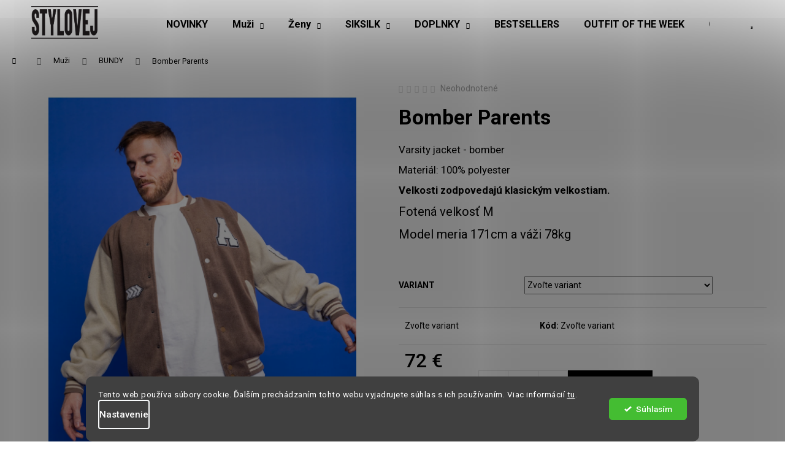

--- FILE ---
content_type: text/html; charset=utf-8
request_url: https://www.stylovej.sk/bundy/bomber-parents/
body_size: 33899
content:
<!doctype html><html lang="sk" dir="ltr" class="header-background-light external-fonts-loaded"><head><meta charset="utf-8" /><meta name="viewport" content="width=device-width,initial-scale=1" /><title>Bomber Parents - Stylovej</title><link rel="preconnect" href="https://cdn.myshoptet.com" /><link rel="dns-prefetch" href="https://cdn.myshoptet.com" /><link rel="preload" href="https://cdn.myshoptet.com/prj/dist/master/cms/libs/jquery/jquery-1.11.3.min.js" as="script" /><link href="https://cdn.myshoptet.com/prj/dist/master/cms/templates/frontend_templates/shared/css/font-face/roboto.css" rel="stylesheet"><link href="https://cdn.myshoptet.com/prj/dist/master/shop/dist/font-shoptet-12.css.d637f40c301981789c16.css" rel="stylesheet"><script>
dataLayer = [];
dataLayer.push({'shoptet' : {
    "pageId": 703,
    "pageType": "productDetail",
    "currency": "EUR",
    "currencyInfo": {
        "decimalSeparator": ",",
        "exchangeRate": 1,
        "priceDecimalPlaces": 1,
        "symbol": "\u20ac",
        "symbolLeft": 0,
        "thousandSeparator": " "
    },
    "language": "sk",
    "projectId": 274535,
    "product": {
        "id": 11222,
        "guid": "87baa580-bba1-11ed-b252-0cc47a6b4bcc",
        "hasVariants": true,
        "codes": [
            {
                "code": "12918\/L"
            },
            {
                "code": "12918\/M"
            },
            {
                "code": "12918\/S"
            },
            {
                "code": "12918\/XL"
            },
            {
                "code": "12918\/XXL"
            }
        ],
        "name": "Bomber Parents",
        "appendix": "",
        "weight": "1",
        "manufacturerGuid": "1EF5332F1A666D068D2CDA0BA3DED3EE",
        "currentCategory": "P\u00e1nske oble\u010denie | P\u00e1nske bundy",
        "currentCategoryGuid": "cbd70ff0-6cce-11e9-a065-0cc47a6c92bc",
        "defaultCategory": "P\u00e1nske oble\u010denie | P\u00e1nske bundy",
        "defaultCategoryGuid": "cbd70ff0-6cce-11e9-a065-0cc47a6c92bc",
        "currency": "EUR",
        "priceWithVat": 72
    },
    "stocks": [
        {
            "id": "ext",
            "title": "Sklad",
            "isDeliveryPoint": 0,
            "visibleOnEshop": 1
        }
    ],
    "cartInfo": {
        "id": null,
        "freeShipping": false,
        "freeShippingFrom": 0,
        "leftToFreeGift": {
            "formattedPrice": "0 \u20ac",
            "priceLeft": 0
        },
        "freeGift": false,
        "leftToFreeShipping": {
            "priceLeft": 0,
            "dependOnRegion": 0,
            "formattedPrice": "0 \u20ac"
        },
        "discountCoupon": [],
        "getNoBillingShippingPrice": {
            "withoutVat": 0,
            "vat": 0,
            "withVat": 0
        },
        "cartItems": [],
        "taxMode": "OSS"
    },
    "cart": [],
    "customer": {
        "priceRatio": 1,
        "priceListId": 1,
        "groupId": null,
        "registered": false,
        "mainAccount": false
    }
}});
dataLayer.push({'cookie_consent' : {
    "marketing": "denied",
    "analytics": "denied"
}});
document.addEventListener('DOMContentLoaded', function() {
    shoptet.consent.onAccept(function(agreements) {
        if (agreements.length == 0) {
            return;
        }
        dataLayer.push({
            'cookie_consent' : {
                'marketing' : (agreements.includes(shoptet.config.cookiesConsentOptPersonalisation)
                    ? 'granted' : 'denied'),
                'analytics': (agreements.includes(shoptet.config.cookiesConsentOptAnalytics)
                    ? 'granted' : 'denied')
            },
            'event': 'cookie_consent'
        });
    });
});
</script>

<!-- Google Tag Manager -->
<script>(function(w,d,s,l,i){w[l]=w[l]||[];w[l].push({'gtm.start':
new Date().getTime(),event:'gtm.js'});var f=d.getElementsByTagName(s)[0],
j=d.createElement(s),dl=l!='dataLayer'?'&l='+l:'';j.async=true;j.src=
'https://www.googletagmanager.com/gtm.js?id='+i+dl;f.parentNode.insertBefore(j,f);
})(window,document,'script','dataLayer','GTM-M7J44SG');</script>
<!-- End Google Tag Manager -->

<meta property="og:type" content="website"><meta property="og:site_name" content="stylovej.sk"><meta property="og:url" content="https://www.stylovej.sk/bundy/bomber-parents/"><meta property="og:title" content="Bomber Parents - Stylovej"><meta name="author" content="Stylovej"><meta name="web_author" content="Shoptet.sk"><meta name="dcterms.rightsHolder" content="www.stylovej.sk"><meta name="robots" content="index,follow"><meta property="og:image" content="https://cdn.myshoptet.com/usr/www.stylovej.sk/user/shop/big/11222_b58a4122.jpg?679b4f96"><meta property="og:description" content="Bomber Parents. Varsity jacket - bomber
Materiál: 100% polyester 

Velkosti zodpovedajú klasickým velkostiam.

Fotená velkosť M


Model meria 171cm a váži 78kg

 "><meta name="description" content="Bomber Parents. Varsity jacket - bomber
Materiál: 100% polyester 

Velkosti zodpovedajú klasickým velkostiam.

Fotená velkosť M


Model meria 171cm a váži 78kg

 "><meta property="product:price:amount" content="72"><meta property="product:price:currency" content="EUR"><style>:root {--color-primary: #000000;--color-primary-h: 0;--color-primary-s: 0%;--color-primary-l: 0%;--color-primary-hover: #000000;--color-primary-hover-h: 0;--color-primary-hover-s: 0%;--color-primary-hover-l: 0%;--color-secondary: #000000;--color-secondary-h: 0;--color-secondary-s: 0%;--color-secondary-l: 0%;--color-secondary-hover: #000000;--color-secondary-hover-h: 0;--color-secondary-hover-s: 0%;--color-secondary-hover-l: 0%;--color-tertiary: #000000;--color-tertiary-h: 0;--color-tertiary-s: 0%;--color-tertiary-l: 0%;--color-tertiary-hover: #000000;--color-tertiary-hover-h: 0;--color-tertiary-hover-s: 0%;--color-tertiary-hover-l: 0%;--color-header-background: #ffffff;--template-font: "Roboto";--template-headings-font: "Roboto";--header-background-url: none;--cookies-notice-background: #1A1937;--cookies-notice-color: #F8FAFB;--cookies-notice-button-hover: #f5f5f5;--cookies-notice-link-hover: #27263f;--templates-update-management-preview-mode-content: "Náhľad aktualizácií šablóny je aktívny pre váš prehliadač."}</style>
    
    <link href="https://cdn.myshoptet.com/prj/dist/master/shop/dist/main-12.less.cbeb3006c3de8c1b385d.css" rel="stylesheet" />
        
    <script>var shoptet = shoptet || {};</script>
    <script src="https://cdn.myshoptet.com/prj/dist/master/shop/dist/main-3g-header.js.05f199e7fd2450312de2.js"></script>
<!-- User include --><!-- api 426(80) html code header -->
<link rel="stylesheet" href="https://cdn.myshoptet.com/usr/api2.dklab.cz/user/documents/_doplnky/navstivene/274535/8/274535_8.css" type="text/css" /><style> :root { --dklab-lastvisited-background-color: #FFFFFF; } </style>
<!-- api 427(81) html code header -->
<link rel="stylesheet" href="https://cdn.myshoptet.com/usr/api2.dklab.cz/user/documents/_doplnky/instagram/274535/8/274535_8.css" type="text/css" /><style>
        :root {
            --dklab-instagram-header-color: #000000;  
            --dklab-instagram-header-background: #DDDDDD;  
            --dklab-instagram-font-weight: 700;
            --dklab-instagram-font-size: 120%;
            --dklab-instagram-logoUrl: url(https://cdn.myshoptet.com/usr/api2.dklab.cz/user/documents/_doplnky/instagram/img/logo-cerna.png); 
            --dklab-instagram-logo-size-width: 25px;
            --dklab-instagram-logo-size-height: 25px;                        
            --dklab-instagram-hover-content: 0;                        
            --dklab-instagram-padding: 0px;                        
            --dklab-instagram-border-color: #888888;
            
        }
        </style>
<!-- api 428(82) html code header -->
<link rel="stylesheet" href="https://cdn.myshoptet.com/usr/api2.dklab.cz/user/documents/_doplnky/oblibene/274535/13/274535_13.css" type="text/css" /><style>
        :root {
            --dklab-favourites-flag-color: #000000;
            --dklab-favourites-flag-text-color: #FFFFFF;
            --dklab-favourites-add-text-color: #000000;            
            --dklab-favourites-remove-text-color: #000000;            
            --dklab-favourites-add-text-detail-color: #000000;            
            --dklab-favourites-remove-text-detail-color: #000000;            
            --dklab-favourites-header-icon-color: #000000;            
            --dklab-favourites-counter-color: #000000;            
        } </style>
<!-- api 491(143) html code header -->
<link rel="stylesheet" href="https://cdn.myshoptet.com/usr/api2.dklab.cz/user/documents/_doplnky/doprava/274535/16/274535_16.css" type="text/css" /><style>
        :root {
            --dklab-background-color: #000000;
            --dklab-foreground-color: #FFFFFF;
            --dklab-transport-background-color: #F6F6F6;
            --dklab-transport-foreground-color: #000000;
            --dklab-gift-background-color: #000000;
            --dklab-gift-foreground-color: #FFFFFF;
        }</style>
<!-- api 492(144) html code header -->
<link rel="stylesheet" href="https://cdn.myshoptet.com/usr/api2.dklab.cz/user/documents/_doplnky/zakoupilo/274535/786/274535_786.css" type="text/css" /><style>
        :root {
            --dklab-zakoupilo-color-text: #FFFFFF;
            --dklab-zakoupilo-color-background: rgba(0,0,0,0.8);  
            --dklab-zakoupilo-color-border: rgba(0,0,0,0.8);            
            --dklab-zakoupilo-border-rounding: 100px;        
            
        }
        </style>
<!-- api 498(150) html code header -->
<script async src="https://scripts.luigisbox.tech/LBX-845526.js"></script><meta name="luigisbox-tracker-id" content="655033-845526,sk"/><script type="text/javascript">const isPlpEnabled = sessionStorage.getItem('lbPlpEnabled') === 'true';if (isPlpEnabled) {const style = document.createElement("style");style.type = "text/css";style.id = "lb-plp-style";style.textContent = `body.type-category #content-wrapper,body.type-search #content-wrapper,body.type-category #content,body.type-search #content,body.type-category #content-in,body.type-search #content-in,body.type-category #main-in,body.type-search #main-in {min-height: 100vh;}body.type-category #content-wrapper > *,body.type-search #content-wrapper > *,body.type-category #content > *,body.type-search #content > *,body.type-category #content-in > *,body.type-search #content-in > *,body.type-category #main-in > *,body.type-search #main-in > * {display: none;}`;document.head.appendChild(style);}</script>
<!-- api 609(257) html code header -->
<link rel="stylesheet" href="https://cdn.myshoptet.com/usr/api2.dklab.cz/user/documents/_doplnky/slider/274535/2/274535_2.css" type="text/css" /><style>
        :root {
        --dklab-slider-color-arrow: #FFFFFF;
        --dklab-slider-color-hp-dot: #A4A4A4;
        --dklab-slider-color-hp-dot-active: #000000;
        --dklab-slider-color-l-dot: #A4A4A4;
        --dklab-slider-color-l-dot-active: #000000;
        --dklab-slider-color-c-dot: #FFFFFF;
        --dklab-slider-color-c-dot-active: #000000;
        --dklab-slider-color-c-arrow: #FFFFFF;
        --dklab-slider-color-d-dot: #A4A4A4;
        --dklab-slider-color-d-dot-active: #000000;

        }</style>
<!-- api 1280(896) html code header -->
<link rel="stylesheet" href="https://cdn.myshoptet.com/usr/shoptet.tomashlad.eu/user/documents/extras/cookies-addon/screen.min.css?v006">
<script>
    var shoptetakCookiesSettings={"useRoundingCorners":true,"cookiesImgPopup":false,"cookiesSize":"thin","cookiesOrientation":"horizontal","cookiesImg":"","buttonBg":false,"showPopup":false};

    var body=document.getElementsByTagName("body")[0];

    const rootElement = document.documentElement;

    rootElement.classList.add("st-cookies-v2");

    if (shoptetakCookiesSettings.useRoundingCorners) {
        rootElement.classList.add("st-cookies-corners");
    }
    if (shoptetakCookiesSettings.cookiesImgPopup) {
        rootElement.classList.add("st-cookies-popup-img");
    }
    if (shoptetakCookiesSettings.cookiesImg) {
        rootElement.classList.add("st-cookies-img");
    }
    if (shoptetakCookiesSettings.buttonBg) {
        rootElement.classList.add("st-cookies-btn");
    }
    if (shoptetakCookiesSettings.cookiesSize) {
        if (shoptetakCookiesSettings.cookiesSize === 'thin') {
            rootElement.classList.add("st-cookies-thin");
        }
        if (shoptetakCookiesSettings.cookiesSize === 'middle') {
            rootElement.classList.add("st-cookies-middle");
        }
        if (shoptetakCookiesSettings.cookiesSize === 'large') {
            rootElement.classList.add("st-cookies-large");
        }
    }
    if (shoptetakCookiesSettings.cookiesOrientation) {
        if (shoptetakCookiesSettings.cookiesOrientation === 'vertical') {
            rootElement.classList.add("st-cookies-vertical");
        }
    }
</script>

<!-- service 427(81) html code header -->
<link rel="stylesheet" href="https://cdn.myshoptet.com/usr/api2.dklab.cz/user/documents/_doplnky/instagram/font/instagramplus.css" type="text/css" />

<!-- service 421(75) html code header -->
<style>
body:not(.template-07):not(.template-09):not(.template-10):not(.template-11):not(.template-12):not(.template-13):not(.template-14) #return-to-top i::before {content: 'a';}
#return-to-top i:before {content: '\e911';}
#return-to-top {
z-index: 99999999;
    position: fixed;
    bottom: 45px;
    right: 20px;
background: rgba(0, 0, 0, 0.7);
    width: 50px;
    height: 50px;
    display: block;
    text-decoration: none;
    -webkit-border-radius: 35px;
    -moz-border-radius: 35px;
    border-radius: 35px;
    display: none;
    -webkit-transition: all 0.3s linear;
    -moz-transition: all 0.3s ease;
    -ms-transition: all 0.3s ease;
    -o-transition: all 0.3s ease;
    transition: all 0.3s ease;
}
#return-to-top i {color: #fff;margin: -10px 0 0 -10px;position: relative;left: 50%;top: 50%;font-size: 19px;-webkit-transition: all 0.3s ease;-moz-transition: all 0.3s ease;-ms-transition: all 0.3s ease;-o-transition: all 0.3s ease;transition: all 0.3s ease;height: 20px;width: 20px;text-align: center;display: block;font-style: normal;}
#return-to-top:hover {
    background: rgba(0, 0, 0, 0.9);
}
#return-to-top:hover i {
    color: #fff;
}
.icon-chevron-up::before {
font-weight: bold;
}
.ordering-process #return-to-top{display: none !important;}
</style>
<!-- service 425(79) html code header -->
<style>
.hodnoceni:before{content: "Jak o nás mluví zákazníci";}
.hodnoceni.svk:before{content: "Ako o nás hovoria zákazníci";}
.hodnoceni.hun:before{content: "Mit mondanak rólunk a felhasználók";}
.hodnoceni.pl:before{content: "Co mówią o nas klienci";}
.hodnoceni.eng:before{content: "Customer reviews";}
.hodnoceni.de:before{content: "Was unsere Kunden über uns denken";}
.hodnoceni.ro:before{content: "Ce spun clienții despre noi";}
.hodnoceni{margin: 20px auto;}
body:not(.paxio-merkur):not(.venus):not(.jupiter) .hodnoceni .vote-wrap {border: 0 !important;width: 24.5%;flex-basis: 25%;padding: 10px 20px !important;display: inline-block;margin: 0;vertical-align: top;}
.multiple-columns-body #content .hodnoceni .vote-wrap {width: 49%;flex-basis: 50%;}
.hodnoceni .votes-wrap {display: block; border: 1px solid #f7f7f7;margin: 0;width: 100%;max-width: none;padding: 10px 0; background: #fff;}
.hodnoceni .vote-wrap:nth-child(n+5){display: none !important;}
.hodnoceni:before{display: block;font-size: 18px;padding: 10px 20px;background: #fcfcfc;}
.sidebar .hodnoceni .vote-pic, .sidebar .hodnoceni .vote-initials{display: block;}
.sidebar .hodnoceni .vote-wrap, #column-l #column-l-in .hodnoceni .vote-wrap {width: 100% !important; display: block;}
.hodnoceni > a{display: block;text-align: right;padding-top: 6px;}
.hodnoceni > a:after{content: "››";display: inline-block;margin-left: 2px;}
.sidebar .hodnoceni:before, #column-l #column-l-in .hodnoceni:before {background: none !important; padding-left: 0 !important;}
.template-10 .hodnoceni{max-width: 952px !important;}
.page-detail .hodnoceni > a{font-size: 14px;}
.page-detail .hodnoceni{margin-bottom: 30px;}
@media screen and (min-width: 992px) and (max-width: 1199px) {
.hodnoceni .vote-rating{display: block;}
.hodnoceni .vote-time{display: block;margin-top: 3px;}
.hodnoceni .vote-delimeter{display: none;}
}
@media screen and (max-width: 991px) {
body:not(.paxio-merkur):not(.venus):not(.jupiter) .hodnoceni .vote-wrap {width: 49%;flex-basis: 50%;}
.multiple-columns-body #content .hodnoceni .vote-wrap {width: 99%;flex-basis: 100%;}
}
@media screen and (max-width: 767px) {
body:not(.paxio-merkur):not(.venus):not(.jupiter) .hodnoceni .vote-wrap {width: 99%;flex-basis: 100%;}
}
.home #main-product .hodnoceni{margin: 0 0 60px 0;}
.hodnoceni .votes-wrap.admin-response{display: none !important;}
.hodnoceni .vote-pic {width: 100px;}
.hodnoceni .vote-delimeter{display: none;}
.hodnoceni .vote-rating{display: block;}
.hodnoceni .vote-time {display: block;margin-top: 5px;}
@media screen and (min-width: 768px){
.template-12 .hodnoceni{max-width: 747px; margin-left: auto; margin-right: auto;}
}
@media screen and (min-width: 992px){
.template-12 .hodnoceni{max-width: 972px;}
}
@media screen and (min-width: 1200px){
.template-12 .hodnoceni{max-width: 1418px;}
}
.template-14 .hodnoceni .vote-initials{margin: 0 auto;}
.vote-pic img::before {display: none;}
.hodnoceni + .hodnoceni {display: none;}
</style>
<!-- service 619(267) html code header -->
<link href="https://cdn.myshoptet.com/usr/fvstudio.myshoptet.com/user/documents/addons/cartupsell.min.css?24.11.1" rel="stylesheet">
<!-- service 417(71) html code header -->
<style>
@media screen and (max-width: 767px) {
body.sticky-mobile:not(.paxio-merkur):not(.venus) .dropdown {display: none !important;}
body.sticky-mobile:not(.paxio-merkur):not(.venus) .languagesMenu{right: 98px; position: absolute;}
body.sticky-mobile:not(.paxio-merkur):not(.venus) .languagesMenu .caret{display: none !important;}
body.sticky-mobile:not(.paxio-merkur):not(.venus) .languagesMenu.open .languagesMenu__content {display: block;right: 0;left: auto;}
.template-12 #header .site-name {max-width: 40% !important;}
}
@media screen and (-ms-high-contrast: active), (-ms-high-contrast: none) {
.template-12 #header {position: fixed; width: 100%;}
.template-12 #content-wrapper.content-wrapper{padding-top: 80px;}
}
.sticky-mobile #header-image{display: none;}
@media screen and (max-width: 640px) {
.template-04.sticky-mobile #header-cart{position: fixed;top: 3px;right: 92px;}
.template-04.sticky-mobile #header-cart::before {font-size: 32px;}
.template-04.sticky-mobile #header-cart strong{display: none;}
}
@media screen and (min-width: 641px) {
.dklabGarnet #main-wrapper {overflow: visible !important;}
}
.dklabGarnet.sticky-mobile #logo img {top: 0 !important;}
@media screen and (min-width: 768px){
.top-navigation-bar .site-name {display: none;}
}
/*NOVÁ VERZE MOBILNÍ HLAVIČKY*/
@media screen and (max-width: 767px){
.scrolled-down body:not(.ordering-process):not(.search-window-visible) .top-navigation-bar {transform: none !important;}
.scrolled-down body:not(.ordering-process):not(.search-window-visible) #header .site-name {transform: none !important;}
.scrolled-down body:not(.ordering-process):not(.search-window-visible) #header .cart-count {transform: none !important;}
.scrolled-down #header {transform: none !important;}

body.template-11.mobile-header-version-1:not(.paxio-merkur):not(.venus) .top-navigation-bar .site-name{display: none !important;}
body.template-11.mobile-header-version-1:not(.paxio-merkur):not(.venus) #header .cart-count {top: -39px !important;position: absolute !important;}
.template-11.sticky-mobile.mobile-header-version-1 .responsive-tools > a[data-target="search"] {visibility: visible;}
.template-12.mobile-header-version-1 #header{position: fixed !important;}
.template-09.mobile-header-version-1.sticky-mobile .top-nav .subnav-left {visibility: visible;}
}

/*Disco*/
@media screen and (min-width: 768px){
.template-13:not(.jupiter) #header, .template-14 #header{position: sticky;top: 0;z-index: 8;}
.template-14.search-window-visible #header{z-index: 9999;}
body.navigation-hovered::before {z-index: 7;}
/*
.template-13 .top-navigation-bar{z-index: 10000;}
.template-13 .popup-widget {z-index: 10001;}
*/
.scrolled .template-13 #header, .scrolled .template-14 #header{box-shadow: 0 2px 10px rgba(0,0,0,0.1);}
.search-focused::before{z-index: 8;}
.top-navigation-bar{z-index: 9;position: relative;}
.paxio-merkur.top-navigation-menu-visible #header .search-form .form-control {z-index: 1;}
.paxio-merkur.top-navigation-menu-visible .search-form::before {z-index: 1;}
.scrolled .popup-widget.cart-widget {position: fixed;top: 68px !important;}

/* MERKUR */
.paxio-merkur.sticky-mobile.template-11 #oblibeneBtn{line-height: 70px !important;}
}


/* VENUS */
@media screen and (min-width: 768px){
.venus.sticky-mobile:not(.ordering-process) #header {position: fixed !important;width: 100%;transform: none !important;translate: none !important;box-shadow: 0 2px 10px rgba(0,0,0,0.1);visibility: visible !important;opacity: 1 !important;}
.venus.sticky-mobile:not(.ordering-process) .overall-wrapper{padding-top: 160px;}
.venus.sticky-mobile.type-index:not(.ordering-process) .overall-wrapper{padding-top: 85px;}
.venus.sticky-mobile:not(.ordering-process) #content-wrapper.content-wrapper {padding-top: 0 !important;}
}
@media screen and (max-width: 767px){
.template-14 .top-navigation-bar > .site-name{display: none !important;}
.template-14 #header .header-top .header-top-wrapper .site-name{margin: 0;}
}
/* JUPITER */
@media screen and (max-width: 767px){
.scrolled-down body.jupiter:not(.ordering-process):not(.search-window-visible) #header .site-name {-webkit-transform: translateX(-50%) !important;transform: translateX(-50%) !important;}
}
@media screen and (min-width: 768px){
.jupiter.sticky-header #header::after{display: none;}
.jupiter.sticky-header #header{position: fixed; top: 0; width: 100%;z-index: 99;}
.jupiter.sticky-header.ordering-process #header{position: relative;}
.jupiter.sticky-header .overall-wrapper{padding-top: 182px;}
.jupiter.sticky-header.ordering-process .overall-wrapper{padding-top: 0;}
.jupiter.sticky-header #header .header-top {height: 80px;}
}
</style>
<!-- service 428(82) html code header -->
<style>
@font-face {
    font-family: 'oblibene';
    src:  url('https://cdn.myshoptet.com/usr/api2.dklab.cz/user/documents/_doplnky/oblibene/font/oblibene.eot?v1');
    src:  url('https://cdn.myshoptet.com/usr/api2.dklab.cz/user/documents/_doplnky/oblibene/font/oblibene.eot?v1#iefix') format('embedded-opentype'),
    url('https://cdn.myshoptet.com/usr/api2.dklab.cz/user/documents/_doplnky/oblibene/font/oblibene.ttf?v1') format('truetype'),
    url('https://cdn.myshoptet.com/usr/api2.dklab.cz/user/documents/_doplnky/oblibene/font/oblibene.woff?v1') format('woff'),
    url('https://cdn.myshoptet.com/usr/api2.dklab.cz/user/documents/_doplnky/oblibene/font/oblibene.svg?v1') format('svg');
    font-weight: normal;
    font-style: normal;
}
</style>
<script>
var dklabFavIndividual;
</script>
<!-- service 1228(847) html code header -->
<link 
rel="stylesheet" 
href="https://cdn.myshoptet.com/usr/dmartini.myshoptet.com/user/documents/upload/dmartini/shop_rating/shop_rating.min.css?140"
data-author="Dominik Martini" 
data-author-web="dmartini.cz">
<!-- service 609(257) html code header -->
<link rel="stylesheet" href="https://cdn.myshoptet.com/usr/api2.dklab.cz/user/documents/css/swiper-bundle.min.css?v=1" />
<!--
<link rel="stylesheet" href="https://cdn.myshoptet.com/usr/api.dklab.cz/user/documents/_doplnky/lightslider/dist/css/lightslider.css?v=5" />
<link rel="stylesheet" href="https://cdn.myshoptet.com/usr/api.dklab.cz/user/documents/_doplnky/sliderplus/src/style.css?v=66" type="text/css" />
<link rel="stylesheet" href="https://cdn.myshoptet.com/usr/api.dklab.cz/user/documents/_doplnky/sliderplus/src/style_fix.css?v=38" type="text/css" />
<style type="text/css">
.dklabSliderplusCarousel.dklabSliderplus-moderni-tmavy .extended-banner-link:hover, .dklabSliderplusCarousel.dklabSliderplus-moderni-svetly .extended-banner-link:hover,
.dklabSliderplusCarousel.dklabSliderplus-box-tmavy .extended-banner-link, .dklabSliderplusCarousel.dklabSliderplus-box-svetly .extended-banner-link{
  background: #000000;
}
</style>
-->

<!-- service 1280(896) html code header -->
<style>
.st-cookies-v2.st-cookies-btn .shoptak-carbon .siteCookies .siteCookies__form .siteCookies__buttonWrap button[value=all] {
margin-left: 10px;
}
@media (max-width: 768px) {
.st-cookies-v2.st-cookies-btn .shoptak-carbon .siteCookies .siteCookies__form .siteCookies__buttonWrap button[value=all] {
margin-left: 0px;
}
.st-cookies-v2 .shoptak-carbon .siteCookies.siteCookies--dark .siteCookies__form .siteCookies__buttonWrap button[value=reject] {
margin: 0 10px;
}
}
@media only screen and (max-width: 768px) {
 .st-cookies-v2 .siteCookies .siteCookies__form .siteCookies__buttonWrap .js-cookies-settings[value=all], .st-cookies-v2 .siteCookies .siteCookies__form .siteCookies__buttonWrap button[value=all] {   
  margin: 0 auto 10px auto;
 }
 .st-cookies-v2 .siteCookies.siteCookies--center {
  bottom: unset;
  top: 50%;
  transform: translate(-50%, -50%);
  width: 90%;
 }
}
</style>
<!-- project html code header -->
<meta name="google-site-verification" content="Pv1zpcJMmjZkYMUfDDXumXdUP5RDrcouuccdRB7-0X0" />
<link href="https://api.fv-studio.cz/user/documents/upload/clients/tasks/donlemme.cz/style.css?v=5" rel="stylesheet" />

<style type="text/css">
    .latest-contribution-wrapper {
        display: none;
        }
</style>

<link rel="stylesheet" href="https://www.designloga.cz/kody/173866.css?v1" />
<!-- Foxentry start -->
<script type="text/javascript"> 
var Foxentry;
(function () {
var e = document.querySelector("script"), s = document.createElement('script');
s.setAttribute('type', 'text/javascript');
s.setAttribute('async', 'true');
s.setAttribute('src', 'https://cdn.foxentry.cz/lib');
e.parentNode.appendChild(s);
s.onload = function(){ Foxentry = new FoxentryBase('fOlBmdsr9O'); }
})();
</script>
<!-- Foxentry end -->

<style>
.width33p { width: 33.333%; }
.width100p { width: 100%; }

.width33p {
    text-align: center;
    }

.float-left {
    float: left;
    }

@media only screen and (max-width: 767px) {
   .width33p {
       width: 100%;
      }

    .top-list-iko .width33p>div {
        width: 100%;
        padding: 0px;
        margin: 5px 0px;
        }

    .top-list-iko .width33p>p {
        width: 100%;
        padding: 0px;
        margin: 5px 0px;
        text-align: center;
        }

    .width33p p>strong {
        font-size: 14px !important;
        }

    .width33p img {
        max-width: 40px !important;
        }
    }

@media only screen and (min-width: 767px) and (max-width: 1200px) {
    .width33p div,
    .width33p p {
        float: none !important;
        }
    }

.width33p img {
    max-width: 60px;
    }

.width33p div,
.width33p p {
    top: 0px;
    padding: 0px;
    margin: 0px 10px 0px;
    float: left;
    }

.width33p p {
    color: #444;
    text-align: center;
    margin-left: 20px;
    }

.width33p p>strong {
    font-size: 24px;
    }

.type-detail .top-list-iko .width100p {
    width: 100%;
    margin: 10px 0px;
    }

.type-detail .top-list-iko .width100p img {
    margin-right: 20px;
    max-width: 50px;
    float: left;
    }

.top-list-iko { height: 40px; }

</style>

<script src="https://data.brani.cz/shoptet_modules/reklamace_form_v2/client_custom/stylovej-sk.js"></script>

<link rel="stylesheet" href="https://www.stylovej.cz/user/documents/upload/stylovej.css" type="text/css">


<style>
@media (min-width: 768px) {
[class~=spropitne] [class~=text] {
    line-height: 0.2115in;
}
}
#cart-wrapper > div.cart-inner > div > div.col-md-8 > div > div.cart-summary > div.spropitne > div.text {width:100%;}
[class~=spropitne] [class~=text] strong, div.spropitne > div.darkovy-produkt > form > input[type=submit]:nth-child(4) {
    color: black;
}
#cart-wrapper > div.cart-inner > div > div.col-md-8 > div > div.cart-summary > div.spropitne > div.darkovy-produkt > form > input[type=submit]:nth-child(4):hover {
    background:black;
    color:white;
}
#cart-wrapper > div.cart-inner > div > div.col-md-8 > div > div.cart-summary > div.spropitne > div.darkovy-produkt > form > input[type=submit]:nth-child(4){border-color:black;border-radius: 0px !important;}
#cart-wrapper > div[class~=cart-inner] > div > div[class~=col-md-8] > div > div > div[class~=spropitne] > div[class~=darkovy-produkt] > strong {
    font-size: 25px;
}
#cart-wrapper > div[class~=cart-inner] > div > div[class~=col-md-8] > div > div > div[class~=spropitne] > div[class~=darkovy-produkt] > strong {
    color: black !important;
}
@media (max-width: 767px) { 
.spropitne .text {line-height: 12.75pt !important;}
#cart-wrapper > div[class~=cart-inner] > div > div[class~=col-md-8] > div > div > div[class~=spropitne] > div[class~=darkovy-produkt] > strong {font-size: 20px;}
#cart-wrapper > div.cart-inner > div > div.col-md-8 > div > div.cart-summary > div.spropitne > div.text > strong {font-size: 14px !important;}
}
</style>

<style>
.in-krok-1 .co-basic-information,
.top-navigation-tools > .dropdown {
    display: none;
}
</style>

<style>
.flag.flag-discount {
    background-color: #fe0000 !important;
}
</style>

<meta name="facebook-domain-verification" content="elsunvarfghglp1hp90fvm2k6lreit" />

<style>
.siteCookies__form, .siteCookies--bottom.siteCookies--scrolled  {
    background-color: black;
}
.siteCookies__text, .siteCookies__text a {
    color: white;
}
</style>


<!-- /User include --><link rel="shortcut icon" href="/favicon.ico" type="image/x-icon" /><link rel="canonical" href="https://www.stylovej.sk/bundy/bomber-parents/" />    <!-- Global site tag (gtag.js) - Google Analytics -->
    <script async src="https://www.googletagmanager.com/gtag/js?id=17151024360"></script>
    <script>
        
        window.dataLayer = window.dataLayer || [];
        function gtag(){dataLayer.push(arguments);}
        

                    console.debug('default consent data');

            gtag('consent', 'default', {"ad_storage":"denied","analytics_storage":"denied","ad_user_data":"denied","ad_personalization":"denied","wait_for_update":500});
            dataLayer.push({
                'event': 'default_consent'
            });
        
        gtag('js', new Date());

                gtag('config', 'UA-75461935-3', { 'groups': "UA" });
        
                gtag('config', 'G-MB35CBDBYW', {"groups":"GA4","send_page_view":false,"content_group":"productDetail","currency":"EUR","page_language":"sk"});
        
                gtag('config', 'AW-759742362', {"allow_enhanced_conversions":true});
        
                gtag('config', 'AW-17151024360', {"allow_enhanced_conversions":true});
        
        
        
        
                    gtag('event', 'page_view', {"send_to":"GA4","page_language":"sk","content_group":"productDetail","currency":"EUR"});
        
                gtag('set', 'currency', 'EUR');

        gtag('event', 'view_item', {
            "send_to": "UA",
            "items": [
                {
                    "id": "12918\/L",
                    "name": "Bomber Parents",
                    "category": "P\u00e1nske oble\u010denie \/ P\u00e1nske bundy",
                                        "brand": "Frilivin",
                                                            "variant": "Ve\u013ekos\u0165: L",
                                        "price": 59.5
                }
            ]
        });
        
        
        
        
        
                    gtag('event', 'view_item', {"send_to":"GA4","page_language":"sk","content_group":"productDetail","value":59.5,"currency":"EUR","items":[{"item_id":"12918\/L","item_name":"Bomber Parents","item_brand":"Frilivin","item_category":"P\u00e1nske oble\u010denie","item_category2":"P\u00e1nske bundy","item_variant":"12918\/L~Ve\u013ekos\u0165: L","price":59.5,"quantity":1,"index":0}]});
        
        
        
        
        
        
        
        document.addEventListener('DOMContentLoaded', function() {
            if (typeof shoptet.tracking !== 'undefined') {
                for (var id in shoptet.tracking.bannersList) {
                    gtag('event', 'view_promotion', {
                        "send_to": "UA",
                        "promotions": [
                            {
                                "id": shoptet.tracking.bannersList[id].id,
                                "name": shoptet.tracking.bannersList[id].name,
                                "position": shoptet.tracking.bannersList[id].position
                            }
                        ]
                    });
                }
            }

            shoptet.consent.onAccept(function(agreements) {
                if (agreements.length !== 0) {
                    console.debug('gtag consent accept');
                    var gtagConsentPayload =  {
                        'ad_storage': agreements.includes(shoptet.config.cookiesConsentOptPersonalisation)
                            ? 'granted' : 'denied',
                        'analytics_storage': agreements.includes(shoptet.config.cookiesConsentOptAnalytics)
                            ? 'granted' : 'denied',
                                                                                                'ad_user_data': agreements.includes(shoptet.config.cookiesConsentOptPersonalisation)
                            ? 'granted' : 'denied',
                        'ad_personalization': agreements.includes(shoptet.config.cookiesConsentOptPersonalisation)
                            ? 'granted' : 'denied',
                        };
                    console.debug('update consent data', gtagConsentPayload);
                    gtag('consent', 'update', gtagConsentPayload);
                    dataLayer.push(
                        { 'event': 'update_consent' }
                    );
                }
            });
        });
    </script>
</head><body class="desktop id-703 in-bundy template-12 type-product type-detail one-column-body columns-mobile-2 columns-3 ums_forms_redesign--off ums_a11y_category_page--on ums_discussion_rating_forms--off ums_flags_display_unification--on ums_a11y_login--on mobile-header-version-0"><noscript>
    <style>
        #header {
            padding-top: 0;
            position: relative !important;
            top: 0;
        }
        .header-navigation {
            position: relative !important;
        }
        .overall-wrapper {
            margin: 0 !important;
        }
        body:not(.ready) {
            visibility: visible !important;
        }
    </style>
    <div class="no-javascript">
        <div class="no-javascript__title">Musíte zmeniť nastavenie vášho prehliadača</div>
        <div class="no-javascript__text">Pozrite sa na: <a href="https://www.google.com/support/bin/answer.py?answer=23852">Ako povoliť JavaScript vo vašom prehliadači</a>.</div>
        <div class="no-javascript__text">Ak používate software na blokovanie reklám, možno bude potrebné, aby ste povolili JavaScript z tejto stránky.</div>
        <div class="no-javascript__text">Ďakujeme.</div>
    </div>
</noscript>

        <div id="fb-root"></div>
        <script>
            window.fbAsyncInit = function() {
                FB.init({
//                    appId            : 'your-app-id',
                    autoLogAppEvents : true,
                    xfbml            : true,
                    version          : 'v19.0'
                });
            };
        </script>
        <script async defer crossorigin="anonymous" src="https://connect.facebook.net/sk_SK/sdk.js"></script>
<!-- Google Tag Manager (noscript) -->
<noscript><iframe src="https://www.googletagmanager.com/ns.html?id=GTM-M7J44SG"
height="0" width="0" style="display:none;visibility:hidden"></iframe></noscript>
<!-- End Google Tag Manager (noscript) -->

    <div class="siteCookies siteCookies--bottom siteCookies--dark js-siteCookies" role="dialog" data-testid="cookiesPopup" data-nosnippet>
        <div class="siteCookies__form">
            <div class="siteCookies__content">
                <div class="siteCookies__text">
                    Tento web používa súbory cookie. Ďalším prechádzaním tohto webu vyjadrujete súhlas s ich používaním. Viac informácií <a href="http://www.stylovej.sk/podmienky-ochrany-osobnych-udajov/" target="\" _blank="">tu</a>.
                </div>
                <p class="siteCookies__links">
                    <button class="siteCookies__link js-cookies-settings" aria-label="Nastavenia cookies" data-testid="cookiesSettings">Nastavenie</button>
                </p>
            </div>
            <div class="siteCookies__buttonWrap">
                                <button class="siteCookies__button js-cookiesConsentSubmit" value="all" aria-label="Prijať cookies" data-testid="buttonCookiesAccept">Súhlasím</button>
            </div>
        </div>
        <script>
            document.addEventListener("DOMContentLoaded", () => {
                const siteCookies = document.querySelector('.js-siteCookies');
                document.addEventListener("scroll", shoptet.common.throttle(() => {
                    const st = document.documentElement.scrollTop;
                    if (st > 1) {
                        siteCookies.classList.add('siteCookies--scrolled');
                    } else {
                        siteCookies.classList.remove('siteCookies--scrolled');
                    }
                }, 100));
            });
        </script>
    </div>
<a href="#content" class="skip-link sr-only">Prejsť na obsah</a><div class="overall-wrapper">
    <div class="user-action">
                        <dialog id="login" class="dialog dialog--modal dialog--fullscreen js-dialog--modal" aria-labelledby="loginHeading">
        <div class="dialog__close dialog__close--arrow">
                        <button type="button" class="btn toggle-window-arr" data-dialog-close data-testid="backToShop">Späť <span>do obchodu</span></button>
            </div>
        <div class="dialog__wrapper">
            <div class="dialog__content dialog__content--form">
                <div class="dialog__header">
                    <h2 id="loginHeading" class="dialog__heading dialog__heading--login">Prihlásenie k vášmu účtu</h2>
                </div>
                <div id="customerLogin" class="dialog__body">
                    <form action="/action/Customer/Login/" method="post" id="formLoginIncluded" class="csrf-enabled formLogin" data-testid="formLogin"><input type="hidden" name="referer" value="" /><div class="form-group"><div class="input-wrapper email js-validated-element-wrapper no-label"><input type="email" name="email" class="form-control" autofocus placeholder="E-mailová adresa (napr. jan@novak.sk)" data-testid="inputEmail" autocomplete="email" required /></div></div><div class="form-group"><div class="input-wrapper password js-validated-element-wrapper no-label"><input type="password" name="password" class="form-control" placeholder="Heslo" data-testid="inputPassword" autocomplete="current-password" required /><span class="no-display">Nemôžete vyplniť toto pole</span><input type="text" name="surname" value="" class="no-display" /></div></div><div class="form-group"><div class="login-wrapper"><button type="submit" class="btn btn-secondary btn-text btn-login" data-testid="buttonSubmit">Prihlásiť sa</button><div class="password-helper"><a href="/registracia/" data-testid="signup" rel="nofollow">Nová registrácia</a><a href="/klient/zabudnute-heslo/" rel="nofollow">Zabudnuté heslo</a></div></div></div><div class="social-login-buttons"><div class="social-login-buttons-divider"><span>alebo</span></div><div class="form-group"><a href="/action/Social/login/?provider=Facebook" class="login-btn facebook" rel="nofollow"><span class="login-facebook-icon"></span><strong>Prihlásiť sa cez Facebook</strong></a></div><div class="form-group"><a href="/action/Social/login/?provider=Google" class="login-btn google" rel="nofollow"><span class="login-google-icon"></span><strong>Prihlásiť sa cez Google</strong></a></div></div></form>
                </div>
            </div>
        </div>
    </dialog>
            </div>
<header id="header"><div class="container navigation-wrapper"><div class="site-name"><a href="/" data-testid="linkWebsiteLogo"><img src="https://cdn.myshoptet.com/usr/www.stylovej.sk/user/logos/logo_shoptet3.png" alt="Stylovej" fetchpriority="low" /></a></div><nav id="navigation" aria-label="Hlavné menu" data-collapsible="true"><div class="navigation-in menu"><ul class="menu-level-1" role="menubar" data-testid="headerMenuItems"><li class="menu-item-803" role="none"><a href="/novinky/" data-testid="headerMenuItem" role="menuitem" aria-expanded="false"><b>NOVINKY</b></a></li>
<li class="menu-item-5037 ext" role="none"><a href="/panske-oblecenie/" data-testid="headerMenuItem" role="menuitem" aria-haspopup="true" aria-expanded="false"><b>Muži</b><span class="submenu-arrow"></span></a><ul class="menu-level-2" aria-label="Muži" tabindex="-1" role="menu"><li class="menu-item-697" role="none"><a href="/kratasy/" data-testid="headerMenuItem" role="menuitem"><span>KRAŤASY</span></a>
                        </li><li class="menu-item-734" role="none"><a href="/supravy/" data-testid="headerMenuItem" role="menuitem"><span>SÚPRAVY</span></a>
                        </li><li class="menu-item-707" role="none"><a href="/mikiny/" data-testid="headerMenuItem" role="menuitem"><span>MIKINY</span></a>
                        </li><li class="menu-item-705" role="none"><a href="/kosele/" data-testid="headerMenuItem" role="menuitem"><span>KOŠELE</span></a>
                        </li><li class="menu-item-695" role="none"><a href="/tricka/" data-testid="headerMenuItem" role="menuitem"><span>TRIČKÁ</span></a>
                        </li><li class="menu-item-703 active" role="none"><a href="/bundy/" data-testid="headerMenuItem" role="menuitem"><span>BUNDY</span></a>
                        </li><li class="menu-item-699" role="none"><a href="/nohavice/" data-testid="headerMenuItem" role="menuitem"><span>NOHAVICE</span></a>
                        </li></ul></li>
<li class="menu-item-4965 ext" role="none"><a href="/damske-oblecenie/" data-testid="headerMenuItem" role="menuitem" aria-haspopup="true" aria-expanded="false"><b>Ženy</b><span class="submenu-arrow"></span></a><ul class="menu-level-2" aria-label="Ženy" tabindex="-1" role="menu"><li class="menu-item-4968" role="none"><a href="/damske-topy/" data-testid="headerMenuItem" role="menuitem"><span>Topy</span></a>
                        </li><li class="menu-item-4977" role="none"><a href="/damske-nohavice/" data-testid="headerMenuItem" role="menuitem"><span>Nohavice</span></a>
                        </li><li class="menu-item-4986" role="none"><a href="/damske-svetre-mikiny/" data-testid="headerMenuItem" role="menuitem"><span>Svetre/mikiny</span></a>
                        </li><li class="menu-item-5004" role="none"><a href="/damske-sukne/" data-testid="headerMenuItem" role="menuitem"><span>Sukne</span></a>
                        </li><li class="menu-item-5093" role="none"><a href="/damske-saty/" data-testid="headerMenuItem" role="menuitem"><span>Dámske šaty</span></a>
                        </li><li class="menu-item-5043" role="none"><a href="/damske-bundy-kabaty/" data-testid="headerMenuItem" role="menuitem"><span>Bundy/kabáty</span></a>
                        </li></ul></li>
<li class="menu-item-4950 ext" role="none"><a href="/siksilk/" data-testid="headerMenuItem" role="menuitem" aria-haspopup="true" aria-expanded="false"><b>SIKSILK</b><span class="submenu-arrow"></span></a><ul class="menu-level-2" aria-label="SIKSILK" tabindex="-1" role="menu"><li class="menu-item-5072" role="none"><a href="/siksilk-panske-tricka/" data-testid="headerMenuItem" role="menuitem"><span>SikSilk - Pánske tričká</span></a>
                        </li><li class="menu-item-5066" role="none"><a href="/siksilk-panske-teplaky/" data-testid="headerMenuItem" role="menuitem"><span>SikSilk - Pánské tepláky</span></a>
                        </li></ul></li>
<li class="menu-item-797 ext" role="none"><a href="/doplnky/" data-testid="headerMenuItem" role="menuitem" aria-haspopup="true" aria-expanded="false"><b>DOPLNKY</b><span class="submenu-arrow"></span></a><ul class="menu-level-2" aria-label="DOPLNKY" tabindex="-1" role="menu"><li class="menu-item-2894" role="none"><a href="/batohy/" data-testid="headerMenuItem" role="menuitem"><span>Batohy</span></a>
                        </li><li class="menu-item-2897" role="none"><a href="/ladvinky/" data-testid="headerMenuItem" role="menuitem"><span>Ľadvinky</span></a>
                        </li><li class="menu-item-2927" role="none"><a href="/spodna-bielizen/" data-testid="headerMenuItem" role="menuitem"><span>Spodná bielizeň</span></a>
                        </li><li class="menu-item-2995" role="none"><a href="/plavky/" data-testid="headerMenuItem" role="menuitem"><span>Plavky</span></a>
                        </li><li class="menu-item-752" role="none"><a href="/ciapky-a-siltovky/" data-testid="headerMenuItem" role="menuitem"><span>Čiapky a šiltovky</span></a>
                        </li><li class="menu-item-2946" role="none"><a href="/slapky/" data-testid="headerMenuItem" role="menuitem"><span>Šľapky</span></a>
                        </li><li class="menu-item-2873" role="none"><a href="/ponozky/" data-testid="headerMenuItem" role="menuitem"><span>Ponožky</span></a>
                        </li><li class="menu-item-2921" role="none"><a href="/darcekova-karta/" data-testid="headerMenuItem" role="menuitem"><span>Darčeková karta</span></a>
                        </li></ul></li>
<li class="menu-item-4795" role="none"><a href="/bestsellers/" data-testid="headerMenuItem" role="menuitem" aria-expanded="false"><b>BESTSELLERS</b></a></li>
<li class="menu-item-2940" role="none"><a href="/outfit-of-the-week/" data-testid="headerMenuItem" role="menuitem" aria-expanded="false"><b>OUTFIT OF THE WEEK</b></a></li>
<li class="menu-item-3017" role="none"><a href="/oblubene-produkty/" data-testid="headerMenuItem" role="menuitem" aria-expanded="false"><b>Obľúbené produkty</b></a></li>
<li class="menu-item-29" role="none"><a href="/kontakt/" data-testid="headerMenuItem" role="menuitem" aria-expanded="false"><b>Kontakt</b></a></li>
<li class="menu-item--51" role="none"><a href="/hodnotenie-obchodu/" data-testid="headerMenuItem" role="menuitem" aria-expanded="false"><b>Hodnotenie obchodu</b></a></li>
<li class="menu-item-693" role="none"><a href="/vratenie-tovaru/" data-testid="headerMenuItem" role="menuitem" aria-expanded="false"><b>Vrátenie tovaru</b></a></li>
</ul></div><span class="navigation-close"></span></nav><div class="menu-helper" data-testid="hamburgerMenu"><span>Viac</span></div>

    <div class="navigation-buttons">
                <a href="#" class="toggle-window" data-target="search" data-testid="linkSearchIcon"><span class="sr-only">Hľadať</span></a>
                    
        <button class="top-nav-button top-nav-button-login" type="button" data-dialog-id="login" aria-haspopup="dialog" aria-controls="login" data-testid="signin">
            <span class="sr-only">Prihlásenie</span>
        </button>
                    <a href="/kosik/" class="toggle-window cart-count" data-target="cart" data-testid="headerCart" rel="nofollow" aria-haspopup="dialog" aria-expanded="false" aria-controls="cart-widget"><span class="sr-only">Nákupný košík</span></a>
        <a href="#" class="toggle-window" data-target="navigation" data-testid="hamburgerMenu"><span class="sr-only">Menu</span></a>
    </div>

</div></header><!-- / header -->


<div id="content-wrapper" class="container_resetted content-wrapper">
    
                                <div class="breadcrumbs navigation-home-icon-wrapper" itemscope itemtype="https://schema.org/BreadcrumbList">
                                                                            <span id="navigation-first" data-basetitle="Stylovej" itemprop="itemListElement" itemscope itemtype="https://schema.org/ListItem">
                <a href="/" itemprop="item" class="navigation-home-icon"><span class="sr-only" itemprop="name">Domov</span></a>
                <span class="navigation-bullet">/</span>
                <meta itemprop="position" content="1" />
            </span>
                                <span id="navigation-1" itemprop="itemListElement" itemscope itemtype="https://schema.org/ListItem">
                <a href="/panske-oblecenie/" itemprop="item" data-testid="breadcrumbsSecondLevel"><span itemprop="name">Muži</span></a>
                <span class="navigation-bullet">/</span>
                <meta itemprop="position" content="2" />
            </span>
                                <span id="navigation-2" itemprop="itemListElement" itemscope itemtype="https://schema.org/ListItem">
                <a href="/bundy/" itemprop="item" data-testid="breadcrumbsSecondLevel"><span itemprop="name">BUNDY</span></a>
                <span class="navigation-bullet">/</span>
                <meta itemprop="position" content="3" />
            </span>
                                            <span id="navigation-3" itemprop="itemListElement" itemscope itemtype="https://schema.org/ListItem" data-testid="breadcrumbsLastLevel">
                <meta itemprop="item" content="https://www.stylovej.sk/bundy/bomber-parents/" />
                <meta itemprop="position" content="4" />
                <span itemprop="name" data-title="Bomber Parents">Bomber Parents <span class="appendix"></span></span>
            </span>
            </div>
            
    <div class="content-wrapper-in">
                <main id="content" class="content wide">
                                                                                                                                                                                                        
<div class="p-detail" itemscope itemtype="https://schema.org/Product">

    
    <meta itemprop="name" content="Bomber Parents" />
    <meta itemprop="category" content="Úvodná stránka &gt; Muži &gt; BUNDY &gt; Bomber Parents" />
    <meta itemprop="url" content="https://www.stylovej.sk/bundy/bomber-parents/" />
    <meta itemprop="image" content="https://cdn.myshoptet.com/usr/www.stylovej.sk/user/shop/big/11222_b58a4122.jpg?679b4f96" />
            <meta itemprop="description" content="Varsity jacket - bomber
Materiál: 100% polyester&amp;nbsp;

Velkosti zodpovedajú klasickým velkostiam.

Fotená velkosť M


Model meria 171cm a váži 78kg

&amp;nbsp;" />
                <span class="js-hidden" itemprop="manufacturer" itemscope itemtype="https://schema.org/Organization">
            <meta itemprop="name" content="Frilivin" />
        </span>
        <span class="js-hidden" itemprop="brand" itemscope itemtype="https://schema.org/Brand">
            <meta itemprop="name" content="Frilivin" />
        </span>
                            <meta itemprop="gtin13" content="BM1660-9" />                    <meta itemprop="gtin13" content="BM1660-9" />                    <meta itemprop="gtin13" content="BM1660-9" />                    <meta itemprop="gtin13" content="BM1660-9" />                    <meta itemprop="gtin13" content="BM1660-9" />            
        <div class="p-detail-inner">

        <div class="p-data-wrapper">
            <div class="p-detail-inner-header">
                            <div class="stars-wrapper">
            
<span class="stars star-list">
                                                <a class="star star-off show-tooltip show-ratings" title="    Hodnotenie:
            Neohodnotené    "
                   href="#ratingTab" data-toggle="tab" data-external="1" data-force-scroll="1"></a>
                    
                                                <a class="star star-off show-tooltip show-ratings" title="    Hodnotenie:
            Neohodnotené    "
                   href="#ratingTab" data-toggle="tab" data-external="1" data-force-scroll="1"></a>
                    
                                                <a class="star star-off show-tooltip show-ratings" title="    Hodnotenie:
            Neohodnotené    "
                   href="#ratingTab" data-toggle="tab" data-external="1" data-force-scroll="1"></a>
                    
                                                <a class="star star-off show-tooltip show-ratings" title="    Hodnotenie:
            Neohodnotené    "
                   href="#ratingTab" data-toggle="tab" data-external="1" data-force-scroll="1"></a>
                    
                                                <a class="star star-off show-tooltip show-ratings" title="    Hodnotenie:
            Neohodnotené    "
                   href="#ratingTab" data-toggle="tab" data-external="1" data-force-scroll="1"></a>
                    
    </span>
            <a class="stars-label" href="#ratingTab" data-toggle="tab" data-external="1" data-force-scroll="1">
                                Neohodnotené                    </a>
        </div>
                    <h1>
                      Bomber Parents                </h1>
            </div>

                            <div class="p-short-description" data-testid="productCardShortDescr">
                    <p><span>Varsity jacket - bomber</span></p>
<p><span>Materiál: 100</span>% polyester&nbsp;</p>
<p><meta charset="utf-8" /></p>
<p><strong>Velkosti zodpovedajú klasickým velkostiam.</strong></p>
<div class="p-short-description">
<p>Fotená velkosť M</p>
</div>
<div class="p-short-description">
<p>Model meria 171cm a váži 78kg</p>
</div>
<div class="social-buttons-wrapper">&nbsp;</div>
                </div>
            

            <form action="/action/Cart/addCartItem/" method="post" id="product-detail-form" class="pr-action csrf-enabled" data-testid="formProduct">
                <meta itemprop="productID" content="11222" /><meta itemprop="identifier" content="87baa580-bba1-11ed-b252-0cc47a6b4bcc" /><span itemprop="offers" itemscope itemtype="https://schema.org/Offer"><meta itemprop="sku" content="12918/S" /><link itemprop="availability" href="https://schema.org/OutOfStock" /><meta itemprop="url" content="https://www.stylovej.sk/bundy/bomber-parents/" /><meta itemprop="price" content="72.00" /><meta itemprop="priceCurrency" content="EUR" /><link itemprop="itemCondition" href="https://schema.org/NewCondition" /></span><span itemprop="offers" itemscope itemtype="https://schema.org/Offer"><meta itemprop="sku" content="12918/M" /><link itemprop="availability" href="https://schema.org/OutOfStock" /><meta itemprop="url" content="https://www.stylovej.sk/bundy/bomber-parents/" /><meta itemprop="price" content="72.00" /><meta itemprop="priceCurrency" content="EUR" /><link itemprop="itemCondition" href="https://schema.org/NewCondition" /></span><span itemprop="offers" itemscope itemtype="https://schema.org/Offer"><meta itemprop="sku" content="12918/L" /><link itemprop="availability" href="https://schema.org/OutOfStock" /><meta itemprop="url" content="https://www.stylovej.sk/bundy/bomber-parents/" /><meta itemprop="price" content="72.00" /><meta itemprop="priceCurrency" content="EUR" /><link itemprop="itemCondition" href="https://schema.org/NewCondition" /></span><span itemprop="offers" itemscope itemtype="https://schema.org/Offer"><meta itemprop="sku" content="12918/XL" /><link itemprop="availability" href="https://schema.org/OutOfStock" /><meta itemprop="url" content="https://www.stylovej.sk/bundy/bomber-parents/" /><meta itemprop="price" content="72.00" /><meta itemprop="priceCurrency" content="EUR" /><link itemprop="itemCondition" href="https://schema.org/NewCondition" /></span><span itemprop="offers" itemscope itemtype="https://schema.org/Offer"><meta itemprop="sku" content="12918/XXL" /><link itemprop="availability" href="https://schema.org/OutOfStock" /><meta itemprop="url" content="https://www.stylovej.sk/bundy/bomber-parents/" /><meta itemprop="price" content="72.00" /><meta itemprop="priceCurrency" content="EUR" /><link itemprop="itemCondition" href="https://schema.org/NewCondition" /></span><input type="hidden" name="productId" value="11222" /><input type="hidden" name="priceId" value="56657" /><input type="hidden" name="language" value="sk" />

                <div class="p-variants-block">
                                    <table class="detail-parameters">
                        <tbody>
                                                    <tr class="variant-list variant-not-chosen-anchor">
                                <th>
                                    Variant                                </th>
                                <td>
                                    <div id="simple-variants" class="clearfix">
                                                                                    <select name="priceId" class="form-control" id="simple-variants-select" data-testid="selectVariant"><option value="" data-disable-button="1" data-disable-reason="Zvoľte variant" data-index="0"data-codeid="56657">Zvoľte variant</option><option value="56663" data-index="1"data-disable-button="1" data-disable-reason="Tento variant nie je dostupný a nie je možné ho objednať."data-min="1"data-max="9999"data-decimals="0"data-codeid="56663"data-stock="-2"data-customerprice="72"data-haspromotion="">Veľkosť: S&nbsp;- Vypredané&nbsp; (72 €)</option><option value="56660" data-index="2"data-disable-button="1" data-disable-reason="Tento variant nie je dostupný a nie je možné ho objednať."data-min="1"data-max="9999"data-decimals="0"data-codeid="56660"data-stock="-2"data-customerprice="72"data-haspromotion="">Veľkosť: M&nbsp;- Vypredané&nbsp; (72 €)</option><option value="56657" data-index="3"data-disable-button="1" data-disable-reason="Tento variant nie je dostupný a nie je možné ho objednať."data-min="1"data-max="9999"data-decimals="0"data-codeid="56657"data-stock="-2"data-customerprice="72"data-haspromotion="">Veľkosť: L&nbsp;- Vypredané&nbsp; (72 €)</option><option value="56666" data-index="4"data-disable-button="1" data-disable-reason="Tento variant nie je dostupný a nie je možné ho objednať."data-min="1"data-max="9999"data-decimals="0"data-codeid="56666"data-stock="-2"data-customerprice="72"data-haspromotion="">Veľkosť: XL&nbsp;- Vypredané&nbsp; (72 €)</option><option value="56669" data-index="5"data-disable-button="1" data-disable-reason="Tento variant nie je dostupný a nie je možné ho objednať."data-min="1"data-max="9999"data-decimals="0"data-codeid="56669"data-stock="-2"data-customerprice="72"data-haspromotion="">Veľkosť: XXL&nbsp;- Vypredané&nbsp; (72 €)</option></select>
                                                                            </div>
                                </td>
                            </tr>
                        
                        
                                                                                                </tbody>
                    </table>
                            </div>



            <div class="p-basic-info-block">
                <div class="block">
                                                            

                                                <span class="choose-variant
 no-display 1">
                <span class="availability-label" style="color: #cb0000">
                                            Vypredané
                                    </span>
                            </span>
                                            <span class="choose-variant
 no-display 2">
                <span class="availability-label" style="color: #cb0000">
                                            Vypredané
                                    </span>
                            </span>
                                            <span class="choose-variant
 no-display 3">
                <span class="availability-label" style="color: #cb0000">
                                            Vypredané
                                    </span>
                            </span>
                                            <span class="choose-variant
 no-display 4">
                <span class="availability-label" style="color: #cb0000">
                                            Vypredané
                                    </span>
                            </span>
                                            <span class="choose-variant
 no-display 5">
                <span class="availability-label" style="color: #cb0000">
                                            Vypredané
                                    </span>
                            </span>
                <span class="choose-variant default-variant">
            <span class="availability-label">
                Zvoľte variant            </span>
        </span>
                                    </div>
                <div class="block">
                                            <span class="p-code">
        <span class="p-code-label">Kód:</span>
                                                        <span class="choose-variant
 no-display 1">
                    12918/S
                </span>
                                    <span class="choose-variant
 no-display 2">
                    12918/M
                </span>
                                    <span class="choose-variant
 no-display 3">
                    12918/L
                </span>
                                    <span class="choose-variant
 no-display 4">
                    12918/XL
                </span>
                                    <span class="choose-variant
 no-display 5">
                    12918/XXL
                </span>
                                <span class="choose-variant default-variant">Zvoľte variant</span>
                        </span>
                </div>
                <div class="block">
                                                        </div>
            </div>

                                        
            <div class="p-to-cart-block">
                            <div class="p-final-price-wrapper">
                                                            <strong class="price-final" data-testid="productCardPrice">
                        <span class="price-final-holder">
                    72 €
    

            </span>
            </strong>
                                            <span class="price-measure">
                    
                        </span>
                    
                </div>
                            <div class="p-add-to-cart-wrapper">
                                <div class="add-to-cart" data-testid="divAddToCart">
                
<span class="quantity">
    <span
        class="increase-tooltip js-increase-tooltip"
        data-trigger="manual"
        data-container="body"
        data-original-title="Nie je možné zakúpiť viac než 9999 ks."
        aria-hidden="true"
        role="tooltip"
        data-testid="tooltip">
    </span>

    <span
        class="decrease-tooltip js-decrease-tooltip"
        data-trigger="manual"
        data-container="body"
        data-original-title="Minimálne množstvo, ktoré je možné zakúpiť je 1 ks."
        aria-hidden="true"
        role="tooltip"
        data-testid="tooltip">
    </span>
    <label>
        <input
            type="number"
            name="amount"
            value="1"
            class="amount"
            autocomplete="off"
            data-decimals="0"
                        step="1"
            min="1"
            max="9999"
            aria-label="Množstvo"
            data-testid="cartAmount"/>
    </label>

    <button
        class="increase"
        type="button"
        aria-label="Zvýšiť množstvo o 1"
        data-testid="increase">
            <span class="increase__sign">&plus;</span>
    </button>

    <button
        class="decrease"
        type="button"
        aria-label="Znížiť množstvo o 1"
        data-testid="decrease">
            <span class="decrease__sign">&minus;</span>
    </button>
</span>
                    
                <button type="submit" class="btn btn-conversion add-to-cart-button" data-testid="buttonAddToCart" aria-label="Do košíka Bomber Parents">Do košíka</button>
            
            </div>
                            </div>
            </div>


            </form>

            
            

            <div class="p-param-block">
                <div class="detail-parameters-wrapper">
                    <table class="detail-parameters second">
                        <tr>
    <th>
        <span class="row-header-label">
            Kategória<span class="row-header-label-colon">:</span>
        </span>
    </th>
    <td>
        <a href="/bundy/">Pánske bundy</a>    </td>
</tr>
    <tr class="productEan">
      <th>
          <span class="row-header-label productEan__label">
              EAN<span class="row-header-label-colon">:</span>
          </span>
      </th>
      <td>
          <span class="productEan__value js-productEan__value">Zvoľte variant</span>
      </td>
  </tr>
            <tr>
            <th>
                <span class="row-header-label">
                                            Farba<span class="row-header-label-colon">:</span>
                                    </span>
            </th>
            <td>
                                                            <a href='/panske-hnede-bundy/'>Hnedá</a>                                                </td>
        </tr>
            <tr>
            <th>
                <span class="row-header-label">
                                            Materiál<span class="row-header-label-colon">:</span>
                                    </span>
            </th>
            <td>
                                                            Polyester 100%                                                </td>
        </tr>
            <tr>
            <th>
                <span class="row-header-label">
                                            Produkt<span class="row-header-label-colon">:</span>
                                    </span>
            </th>
            <td>
                                                            BM1660-9                                                </td>
        </tr>
            <tr>
            <th>
                <span class="row-header-label">
                                            Sklad<span class="row-header-label-colon">:</span>
                                    </span>
            </th>
            <td>
                                                            13B1                                                </td>
        </tr>
                        </table>
                </div>
                <div class="social-buttons-wrapper">
                    <div class="link-icons watchdog-active" data-testid="productDetailActionIcons">
    <a href="#" class="link-icon print" title="Tlačiť produkt"><span>Tlač</span></a>
    <a href="/bundy/bomber-parents:otazka/" class="link-icon chat" title="Hovoriť s predajcom" rel="nofollow"><span>Opýtať sa</span></a>
            <a href="/bundy/bomber-parents:strazit-cenu/" class="link-icon watchdog" title="Strážiť cenu" rel="nofollow"><span>Strážiť</span></a>
                <a href="#" class="link-icon share js-share-buttons-trigger" title="Zdieľať produkt"><span>Zdieľať</span></a>
    </div>
                        <div class="social-buttons no-display">
                    <div class="twitter">
                <script>
        window.twttr = (function(d, s, id) {
            var js, fjs = d.getElementsByTagName(s)[0],
                t = window.twttr || {};
            if (d.getElementById(id)) return t;
            js = d.createElement(s);
            js.id = id;
            js.src = "https://platform.twitter.com/widgets.js";
            fjs.parentNode.insertBefore(js, fjs);
            t._e = [];
            t.ready = function(f) {
                t._e.push(f);
            };
            return t;
        }(document, "script", "twitter-wjs"));
        </script>

<a
    href="https://twitter.com/share"
    class="twitter-share-button"
        data-lang="sk"
    data-url="https://www.stylovej.sk/bundy/bomber-parents/"
>Tweet</a>

            </div>
                    <div class="facebook">
                <div
            data-layout="button_count"
        class="fb-like"
        data-action="like"
        data-show-faces="false"
        data-share="false"
                        data-width="274"
        data-height="26"
    >
</div>

            </div>
                                <div class="close-wrapper">
        <a href="#" class="close-after js-share-buttons-trigger" title="Zdieľať produkt">Zavrieť</a>
    </div>

            </div>
                </div>
            </div>


                                </div>

        <div class="p-image-wrapper">
            
            <div class="p-image" style="" data-testid="mainImage">
                

<a href="https://cdn.myshoptet.com/usr/www.stylovej.sk/user/shop/big/11222_b58a4122.jpg?679b4f96" class="p-main-image"><img src="https://cdn.myshoptet.com/usr/www.stylovej.sk/user/shop/big/11222_b58a4122.jpg?679b4f96" alt="B58A4122" width="1024" height="1365"  fetchpriority="high" />
</a>                


                

    

            </div>
            <div class="row">
                
    <div class="col-sm-12 p-thumbnails-wrapper">

        <div class="p-thumbnails">

            <div class="p-thumbnails-inner">

                <div>
                                                                                        <a href="https://cdn.myshoptet.com/usr/www.stylovej.sk/user/shop/big/11222_b58a4122.jpg?679b4f96" class="p-thumbnail highlighted">
                            <img src="data:image/svg+xml,%3Csvg%20width%3D%22100%22%20height%3D%22100%22%20xmlns%3D%22http%3A%2F%2Fwww.w3.org%2F2000%2Fsvg%22%3E%3C%2Fsvg%3E" alt="B58A4122" width="100" height="100"  data-src="https://cdn.myshoptet.com/usr/www.stylovej.sk/user/shop/related/11222_b58a4122.jpg?679b4f96" fetchpriority="low" />
                        </a>
                        <a href="https://cdn.myshoptet.com/usr/www.stylovej.sk/user/shop/big/11222_b58a4122.jpg?679b4f96" class="cbox-gal" data-gallery="lightbox[gallery]" data-alt="B58A4122"></a>
                                                                    <a href="https://cdn.myshoptet.com/usr/www.stylovej.sk/user/shop/big/11222-1_b58a4124.jpg?679b4f96" class="p-thumbnail">
                            <img src="data:image/svg+xml,%3Csvg%20width%3D%22100%22%20height%3D%22100%22%20xmlns%3D%22http%3A%2F%2Fwww.w3.org%2F2000%2Fsvg%22%3E%3C%2Fsvg%3E" alt="B58A4124" width="100" height="100"  data-src="https://cdn.myshoptet.com/usr/www.stylovej.sk/user/shop/related/11222-1_b58a4124.jpg?679b4f96" fetchpriority="low" />
                        </a>
                        <a href="https://cdn.myshoptet.com/usr/www.stylovej.sk/user/shop/big/11222-1_b58a4124.jpg?679b4f96" class="cbox-gal" data-gallery="lightbox[gallery]" data-alt="B58A4124"></a>
                                                                    <a href="https://cdn.myshoptet.com/usr/www.stylovej.sk/user/shop/big/11222-2_b58a4127.jpg?679b4f96" class="p-thumbnail">
                            <img src="data:image/svg+xml,%3Csvg%20width%3D%22100%22%20height%3D%22100%22%20xmlns%3D%22http%3A%2F%2Fwww.w3.org%2F2000%2Fsvg%22%3E%3C%2Fsvg%3E" alt="B58A4127" width="100" height="100"  data-src="https://cdn.myshoptet.com/usr/www.stylovej.sk/user/shop/related/11222-2_b58a4127.jpg?679b4f96" fetchpriority="low" />
                        </a>
                        <a href="https://cdn.myshoptet.com/usr/www.stylovej.sk/user/shop/big/11222-2_b58a4127.jpg?679b4f96" class="cbox-gal" data-gallery="lightbox[gallery]" data-alt="B58A4127"></a>
                                                                    <a href="https://cdn.myshoptet.com/usr/www.stylovej.sk/user/shop/big/11222-3_b58a4125.jpg?679b4f96" class="p-thumbnail">
                            <img src="data:image/svg+xml,%3Csvg%20width%3D%22100%22%20height%3D%22100%22%20xmlns%3D%22http%3A%2F%2Fwww.w3.org%2F2000%2Fsvg%22%3E%3C%2Fsvg%3E" alt="B58A4125" width="100" height="100"  data-src="https://cdn.myshoptet.com/usr/www.stylovej.sk/user/shop/related/11222-3_b58a4125.jpg?679b4f96" fetchpriority="low" />
                        </a>
                        <a href="https://cdn.myshoptet.com/usr/www.stylovej.sk/user/shop/big/11222-3_b58a4125.jpg?679b4f96" class="cbox-gal" data-gallery="lightbox[gallery]" data-alt="B58A4125"></a>
                                                                    <a href="https://cdn.myshoptet.com/usr/www.stylovej.sk/user/shop/big/11222-4_b58a4126.jpg?679b4f96" class="p-thumbnail">
                            <img src="data:image/svg+xml,%3Csvg%20width%3D%22100%22%20height%3D%22100%22%20xmlns%3D%22http%3A%2F%2Fwww.w3.org%2F2000%2Fsvg%22%3E%3C%2Fsvg%3E" alt="B58A4126" width="100" height="100"  data-src="https://cdn.myshoptet.com/usr/www.stylovej.sk/user/shop/related/11222-4_b58a4126.jpg?679b4f96" fetchpriority="low" />
                        </a>
                        <a href="https://cdn.myshoptet.com/usr/www.stylovej.sk/user/shop/big/11222-4_b58a4126.jpg?679b4f96" class="cbox-gal" data-gallery="lightbox[gallery]" data-alt="B58A4126"></a>
                                                                    <a href="https://cdn.myshoptet.com/usr/www.stylovej.sk/user/shop/big/11222-5_b58a4129.jpg?679b4f96" class="p-thumbnail">
                            <img src="data:image/svg+xml,%3Csvg%20width%3D%22100%22%20height%3D%22100%22%20xmlns%3D%22http%3A%2F%2Fwww.w3.org%2F2000%2Fsvg%22%3E%3C%2Fsvg%3E" alt="B58A4129" width="100" height="100"  data-src="https://cdn.myshoptet.com/usr/www.stylovej.sk/user/shop/related/11222-5_b58a4129.jpg?679b4f96" fetchpriority="low" />
                        </a>
                        <a href="https://cdn.myshoptet.com/usr/www.stylovej.sk/user/shop/big/11222-5_b58a4129.jpg?679b4f96" class="cbox-gal" data-gallery="lightbox[gallery]" data-alt="B58A4129"></a>
                                                                    <a href="https://cdn.myshoptet.com/usr/www.stylovej.sk/user/shop/big/11222-6_b58a4123.jpg?679b4f96" class="p-thumbnail">
                            <img src="data:image/svg+xml,%3Csvg%20width%3D%22100%22%20height%3D%22100%22%20xmlns%3D%22http%3A%2F%2Fwww.w3.org%2F2000%2Fsvg%22%3E%3C%2Fsvg%3E" alt="B58A4123" width="100" height="100"  data-src="https://cdn.myshoptet.com/usr/www.stylovej.sk/user/shop/related/11222-6_b58a4123.jpg?679b4f96" fetchpriority="low" />
                        </a>
                        <a href="https://cdn.myshoptet.com/usr/www.stylovej.sk/user/shop/big/11222-6_b58a4123.jpg?679b4f96" class="cbox-gal" data-gallery="lightbox[gallery]" data-alt="B58A4123"></a>
                                    </div>

            </div>

            <a href="#" class="thumbnail-prev"></a>
            <a href="#" class="thumbnail-next"></a>

        </div>

    </div>

            </div>

        </div>
    </div>

    <div class="container container--bannersBenefit">
            </div>

        



        
    <div class="shp-tabs-wrapper p-detail-tabs-wrapper">
        <div class="row">
            <div class="col-sm-12 shp-tabs-row responsive-nav">
                <div class="shp-tabs-holder">
    <ul id="p-detail-tabs" class="shp-tabs p-detail-tabs visible-links" role="tablist">
                            <li class="shp-tab active" data-testid="tabDescription">
                <a href="#description" class="shp-tab-link" role="tab" data-toggle="tab">Popis</a>
            </li>
                                                <li class="shp-tab" data-testid="tabRelatedProducts">
                <a href="#productsRelated" class="shp-tab-link" role="tab" data-toggle="tab">Súvisiace (8)</a>
            </li>
                                        <li class="shp-tab" data-testid="tabAlternativeProducts">
                <a href="#productsAlternative" class="shp-tab-link" role="tab" data-toggle="tab">Podobné (8)</a>
            </li>
                                                                                         <li class="shp-tab" data-testid="tabRating">
                <a href="#ratingTab" class="shp-tab-link" role="tab" data-toggle="tab">Hodnotenie</a>
            </li>
                                        <li class="shp-tab" data-testid="tabDiscussion">
                                <a href="#productDiscussion" class="shp-tab-link" role="tab" data-toggle="tab">Diskusia</a>
            </li>
                                        </ul>
</div>
            </div>
            <div class="col-sm-12 ">
                <div id="tab-content" class="tab-content">
                                                                                                            <div id="description" class="tab-pane fade in active" role="tabpanel">
        <div class="description-inner">
            <div class="basic-description">
                
                                    <p>Popis produktu nie je dostupný</p>
                            </div>
            
        </div>
    </div>
                                                    
    <div id="productsRelated" class="tab-pane fade" role="tabpanel">

        <div class="products products-block products-additional p-switchable">
            
        
                    <div class="product col-sm-6 col-md-12 col-lg-6 active related-sm-screen-show">
    <div class="p" data-micro="product" data-micro-product-id="14253" data-micro-identifier="11be7806-e3a0-11ef-8636-d21613a2077b" data-testid="productItem">
                    <a href="/nohavice/modre-loose-fit-rifle-gravity/" class="image">
                <img src="data:image/svg+xml,%3Csvg%20width%3D%22423%22%20height%3D%22564%22%20xmlns%3D%22http%3A%2F%2Fwww.w3.org%2F2000%2Fsvg%22%3E%3C%2Fsvg%3E" alt="Modré loose fit rifle GRAVITY (Velikost 36)" data-micro-image="https://cdn.myshoptet.com/usr/www.stylovej.sk/user/shop/big/14253_modre-loose-fit-rifle-gravity--velikost-36.jpg?67a32962" width="423" height="564"  data-src="https://cdn.myshoptet.com/usr/www.stylovej.sk/user/shop/detail/14253_modre-loose-fit-rifle-gravity--velikost-36.jpg?67a32962
" fetchpriority="low" />
                                                                                                                                    
    

    


            </a>
        
        <div class="p-in">

            <div class="p-in-in">
                <a href="/nohavice/modre-loose-fit-rifle-gravity/" class="name" data-micro="url">
                    <span data-micro="name" data-testid="productCardName">
                          Modré loose fit rifle GRAVITY                    </span>
                </a>
                
    
                            </div>

            <div class="p-bottom no-buttons">
                
                <div data-micro="offer"
    data-micro-price="48.00"
    data-micro-price-currency="EUR"
>
                    <div class="prices">
                                                                                
                        
                        
                        
            <div class="price price-final" data-testid="productCardPrice">
        <strong>
                                        48 €
                    </strong>
        

        
    </div>


                        

                    </div>

                    

                                            <div class="p-tools">
                                                                                    
    
                                                    </div>
                    
                                                        

                </div>

            </div>

        </div>

        
        <div class="widget-parameter-wrapper" data-parameter-name="Veľkosť" data-parameter-id="15" data-parameter-single="true">
        <ul class="widget-parameter-list">
                            <li class="widget-parameter-value">
                    <a href="/nohavice/modre-loose-fit-rifle-gravity/?parameterValueId=25" data-value-id="25" title="Veľkosť: 30">30</a>
                </li>
                    </ul>
        <div class="widget-parameter-more">
            <span>+ ďalšie</span>
        </div>
    </div>


                    <span class="no-display" data-micro="sku">6794/30</span>
    
    </div>
</div>
                        <div class="product col-sm-6 col-md-12 col-lg-6 active related-sm-screen-show">
    <div class="p" data-micro="product" data-micro-product-id="14364" data-micro-identifier="f8654cd8-e929-11ef-bd63-d21613a2077b" data-testid="productItem">
                    <a href="/nohavice/bezove-jogger-fit-rifle-velocity/" class="image">
                <img src="data:image/svg+xml,%3Csvg%20width%3D%22423%22%20height%3D%22564%22%20xmlns%3D%22http%3A%2F%2Fwww.w3.org%2F2000%2Fsvg%22%3E%3C%2Fsvg%3E" alt="9000 Begie 2" data-micro-image="https://cdn.myshoptet.com/usr/www.stylovej.sk/user/shop/big/14364_9000-begie-2.jpg?67ac743a" width="423" height="564"  data-src="https://cdn.myshoptet.com/usr/www.stylovej.sk/user/shop/detail/14364_9000-begie-2.jpg?67ac743a
" fetchpriority="low" />
                                                                                                                                                                                    <div class="flags flags-default">                            <span class="flag flag-custom2" style="background-color:#000000;">
            Bestseller
    </span>
                                                
                                                        
                    </div>
                                                    
    

    


            </a>
        
        <div class="p-in">

            <div class="p-in-in">
                <a href="/nohavice/bezove-jogger-fit-rifle-velocity/" class="name" data-micro="url">
                    <span data-micro="name" data-testid="productCardName">
                          Béžové jogger fit džíny VELOCITY                    </span>
                </a>
                
    
                            </div>

            <div class="p-bottom no-buttons">
                
                <div data-micro="offer"
    data-micro-price="52.00"
    data-micro-price-currency="EUR"
>
                    <div class="prices">
                                                                                
                        
                        
                        
            <div class="price price-final" data-testid="productCardPrice">
        <strong>
                                        52 €
                    </strong>
        

        
    </div>


                        

                    </div>

                    

                                            <div class="p-tools">
                                                                                    
    
                                                    </div>
                    
                                                        

                </div>

            </div>

        </div>

        
        <div class="widget-parameter-wrapper" data-parameter-name="Veľkosť" data-parameter-id="15" data-parameter-single="true">
        <ul class="widget-parameter-list">
                            <li class="widget-parameter-value">
                    <a href="/nohavice/bezove-jogger-fit-rifle-velocity/?parameterValueId=20" data-value-id="20" title="Veľkosť: 31">31</a>
                </li>
                            <li class="widget-parameter-value">
                    <a href="/nohavice/bezove-jogger-fit-rifle-velocity/?parameterValueId=21" data-value-id="21" title="Veľkosť: 32">32</a>
                </li>
                            <li class="widget-parameter-value">
                    <a href="/nohavice/bezove-jogger-fit-rifle-velocity/?parameterValueId=22" data-value-id="22" title="Veľkosť: 33">33</a>
                </li>
                            <li class="widget-parameter-value">
                    <a href="/nohavice/bezove-jogger-fit-rifle-velocity/?parameterValueId=23" data-value-id="23" title="Veľkosť: 36">36</a>
                </li>
                            <li class="widget-parameter-value">
                    <a href="/nohavice/bezove-jogger-fit-rifle-velocity/?parameterValueId=26" data-value-id="26" title="Veľkosť: 38">38</a>
                </li>
                    </ul>
        <div class="widget-parameter-more">
            <span>+ ďalšie</span>
        </div>
    </div>


                    <span class="no-display" data-micro="sku">PNT9000 BEIGE/30</span>
    
    </div>
</div>
                        <div class="product col-sm-6 col-md-12 col-lg-6 active related-sm-screen-hide">
    <div class="p" data-micro="product" data-micro-product-id="14520" data-micro-identifier="7a83e114-1901-11f0-b3f1-5a322b0c1836" data-testid="productItem">
                    <a href="/nohavice/siksilk-panske-hnede-cargo-teplaky-essentials/" class="image">
                <img src="data:image/svg+xml,%3Csvg%20width%3D%22423%22%20height%3D%22564%22%20xmlns%3D%22http%3A%2F%2Fwww.w3.org%2F2000%2Fsvg%22%3E%3C%2Fsvg%3E" alt="SS 27096 1 9463eba7 a6bc 4861 b5db d477bacc956d" data-shp-lazy="true" data-micro-image="https://cdn.myshoptet.com/usr/www.stylovej.sk/user/shop/big/14520_ss-27096-1-9463eba7-a6bc-4861-b5db-d477bacc956d.jpg?67fcb823" width="423" height="564"  data-src="https://cdn.myshoptet.com/usr/www.stylovej.sk/user/shop/detail/14520_ss-27096-1-9463eba7-a6bc-4861-b5db-d477bacc956d.jpg?67fcb823
" fetchpriority="low" />
                                                                                                                                    
    

    


            </a>
        
        <div class="p-in">

            <div class="p-in-in">
                <a href="/nohavice/siksilk-panske-hnede-cargo-teplaky-essentials/" class="name" data-micro="url">
                    <span data-micro="name" data-testid="productCardName">
                          SikSilk Pánské Hnědé cargo tepláky Essentials                    </span>
                </a>
                
    
                            </div>

            <div class="p-bottom no-buttons">
                
                <div data-micro="offer"
    data-micro-price="56.00"
    data-micro-price-currency="EUR"
>
                    <div class="prices">
                                                                                
                        
                        
                        
            <div class="price price-final" data-testid="productCardPrice">
        <strong>
                                        56 €
                    </strong>
        

        
    </div>


                        

                    </div>

                    

                                            <div class="p-tools">
                                                                                    
    
                                                    </div>
                    
                                                        

                </div>

            </div>

        </div>

        
        <div class="widget-parameter-wrapper" data-parameter-name="Veľkosť" data-parameter-id="15" data-parameter-single="true">
        <ul class="widget-parameter-list">
                            <li class="widget-parameter-value">
                    <a href="/nohavice/siksilk-panske-hnede-cargo-teplaky-essentials/?parameterValueId=31" data-value-id="31" title="Veľkosť: XS">XS</a>
                </li>
                            <li class="widget-parameter-value">
                    <a href="/nohavice/siksilk-panske-hnede-cargo-teplaky-essentials/?parameterValueId=24" data-value-id="24" title="Veľkosť: S">S</a>
                </li>
                            <li class="widget-parameter-value">
                    <a href="/nohavice/siksilk-panske-hnede-cargo-teplaky-essentials/?parameterValueId=16" data-value-id="16" title="Veľkosť: L">L</a>
                </li>
                    </ul>
        <div class="widget-parameter-more">
            <span>+ ďalšie</span>
        </div>
    </div>


                    <span class="no-display" data-micro="sku">SS-27096-L</span>
    
    </div>
</div>
                        <div class="product col-sm-6 col-md-12 col-lg-6 active related-sm-screen-hide">
    <div class="p" data-micro="product" data-micro-product-id="12497" data-micro-identifier="140cbd2a-96d5-11ee-ac9a-c23895735dfc" data-testid="productItem">
                    <a href="/nohavice/sive-chino-nohavice-whoever/" class="image">
                <img src="data:image/svg+xml,%3Csvg%20width%3D%22423%22%20height%3D%22564%22%20xmlns%3D%22http%3A%2F%2Fwww.w3.org%2F2000%2Fsvg%22%3E%3C%2Fsvg%3E" alt="B58A8808" data-micro-image="https://cdn.myshoptet.com/usr/www.stylovej.sk/user/shop/big/12497_b58a8808.jpg?679b4f96" width="423" height="564"  data-src="https://cdn.myshoptet.com/usr/www.stylovej.sk/user/shop/detail/12497_b58a8808.jpg?679b4f96
" fetchpriority="low" />
                                                                                                                                    
    

    


            </a>
        
        <div class="p-in">

            <div class="p-in-in">
                <a href="/nohavice/sive-chino-nohavice-whoever/" class="name" data-micro="url">
                    <span data-micro="name" data-testid="productCardName">
                          Šedé chino kalhoty WHOEVER                    </span>
                </a>
                
    
                            </div>

            <div class="p-bottom no-buttons">
                
                <div data-micro="offer"
    data-micro-price="48.00"
    data-micro-price-currency="EUR"
>
                    <div class="prices">
                                                                                
                        
                        
                        
            <div class="price price-final" data-testid="productCardPrice">
        <strong>
                                        48 €
                    </strong>
        

        
    </div>


                        

                    </div>

                    

                                            <div class="p-tools">
                                                                                    
    
                                                    </div>
                    
                                                        

                </div>

            </div>

        </div>

        
        <div class="widget-parameter-wrapper" data-parameter-name="Veľkosť" data-parameter-id="15" data-parameter-single="true">
        <ul class="widget-parameter-list">
                            <li class="widget-parameter-value">
                    <a href="/nohavice/sive-chino-nohavice-whoever/?parameterValueId=24" data-value-id="24" title="Veľkosť: S">S</a>
                </li>
                            <li class="widget-parameter-value">
                    <a href="/nohavice/sive-chino-nohavice-whoever/?parameterValueId=28" data-value-id="28" title="Veľkosť: M">M</a>
                </li>
                            <li class="widget-parameter-value">
                    <a href="/nohavice/sive-chino-nohavice-whoever/?parameterValueId=17" data-value-id="17" title="Veľkosť: XL">XL</a>
                </li>
                    </ul>
        <div class="widget-parameter-more">
            <span>+ ďalšie</span>
        </div>
    </div>


                    <span class="no-display" data-micro="sku">14571/L</span>
    
    </div>
</div>
                        <div class="product col-sm-6 col-md-12 col-lg-6 inactive related-sm-screen-hide">
    <div class="p" data-micro="product" data-micro-product-id="15461" data-micro-identifier="dc544964-e594-11f0-8625-a21a7a84e0af" data-testid="productItem">
                    <a href="/nohavice/cierne-slim-fit-rifle---umbra/" class="image">
                <img src="data:image/svg+xml,%3Csvg%20width%3D%22423%22%20height%3D%22564%22%20xmlns%3D%22http%3A%2F%2Fwww.w3.org%2F2000%2Fsvg%22%3E%3C%2Fsvg%3E" alt="Čierne slim fit rifle – Umbra (Veľkosť 40)" data-micro-image="https://cdn.myshoptet.com/usr/www.stylovej.sk/user/shop/big/15461_cierne-slim-fit-rifle---umbra--velkost-40.jpg?6953f0bc" width="423" height="564"  data-src="https://cdn.myshoptet.com/usr/www.stylovej.sk/user/shop/detail/15461_cierne-slim-fit-rifle---umbra--velkost-40.jpg?6953f0bc
" fetchpriority="low" />
                                                                                                                                                                                    <div class="flags flags-default">                            <span class="flag flag-new">
            Novinka
    </span>
                                                
                                                        
                    </div>
                                                    
    

    


            </a>
        
        <div class="p-in">

            <div class="p-in-in">
                <a href="/nohavice/cierne-slim-fit-rifle---umbra/" class="name" data-micro="url">
                    <span data-micro="name" data-testid="productCardName">
                          Čierne slim fit rifle – Umbra                    </span>
                </a>
                
    
                            </div>

            <div class="p-bottom no-buttons">
                
                <div data-micro="offer"
    data-micro-price="63.00"
    data-micro-price-currency="EUR"
>
                    <div class="prices">
                                                                                
                        
                        
                        
            <div class="price price-final" data-testid="productCardPrice">
        <strong>
                                        63 €
                    </strong>
        

        
    </div>


                        

                    </div>

                    

                                            <div class="p-tools">
                                                                                    
    
                                                    </div>
                    
                                                        

                </div>

            </div>

        </div>

        
        <div class="widget-parameter-wrapper" data-parameter-name="Veľkosť" data-parameter-id="15" data-parameter-single="true">
        <ul class="widget-parameter-list">
                            <li class="widget-parameter-value">
                    <a href="/nohavice/cierne-slim-fit-rifle---umbra/?parameterValueId=21" data-value-id="21" title="Veľkosť: 32">32</a>
                </li>
                            <li class="widget-parameter-value">
                    <a href="/nohavice/cierne-slim-fit-rifle---umbra/?parameterValueId=22" data-value-id="22" title="Veľkosť: 33">33</a>
                </li>
                            <li class="widget-parameter-value">
                    <a href="/nohavice/cierne-slim-fit-rifle---umbra/?parameterValueId=30" data-value-id="30" title="Veľkosť: 34">34</a>
                </li>
                            <li class="widget-parameter-value">
                    <a href="/nohavice/cierne-slim-fit-rifle---umbra/?parameterValueId=26" data-value-id="26" title="Veľkosť: 38">38</a>
                </li>
                            <li class="widget-parameter-value">
                    <a href="/nohavice/cierne-slim-fit-rifle---umbra/?parameterValueId=39" data-value-id="39" title="Veľkosť: 40">40</a>
                </li>
                    </ul>
        <div class="widget-parameter-more">
            <span>+ ďalšie</span>
        </div>
    </div>


                    <span class="no-display" data-micro="sku">17403/29</span>
    
    </div>
</div>
                        <div class="product col-sm-6 col-md-12 col-lg-6 inactive related-sm-screen-hide">
    <div class="p" data-micro="product" data-micro-product-id="14691" data-micro-identifier="2be42ffa-4b60-11f0-9944-46a7eb346db2" data-testid="productItem">
                    <a href="/nohavice/modre-skinny-fit-rifle-indigo-form/" class="image">
                <img src="data:image/svg+xml,%3Csvg%20width%3D%22423%22%20height%3D%22564%22%20xmlns%3D%22http%3A%2F%2Fwww.w3.org%2F2000%2Fsvg%22%3E%3C%2Fsvg%3E" alt="Modré skinny fit rifle Indigo Form (Veľkosť 38)" data-micro-image="https://cdn.myshoptet.com/usr/www.stylovej.sk/user/shop/big/14691_modre-skinny-fit-rifle-indigo-form--velkost-38.jpg?685139d7" width="423" height="564"  data-src="https://cdn.myshoptet.com/usr/www.stylovej.sk/user/shop/detail/14691_modre-skinny-fit-rifle-indigo-form--velkost-38.jpg?685139d7
" fetchpriority="low" />
                                                                                                                                                                                    <div class="flags flags-default">                            <span class="flag flag-new">
            Novinka
    </span>
                                                
                                                        
                    </div>
                                                    
    

    


            </a>
        
        <div class="p-in">

            <div class="p-in-in">
                <a href="/nohavice/modre-skinny-fit-rifle-indigo-form/" class="name" data-micro="url">
                    <span data-micro="name" data-testid="productCardName">
                          Modré skinny fit džíny Indigo Form                    </span>
                </a>
                
    
                            </div>

            <div class="p-bottom no-buttons">
                
                <div data-micro="offer"
    data-micro-price="48.00"
    data-micro-price-currency="EUR"
>
                    <div class="prices">
                                                                                
                        
                        
                        
            <div class="price price-final" data-testid="productCardPrice">
        <strong>
                                        48 €
                    </strong>
        

        
    </div>


                        

                    </div>

                    

                                            <div class="p-tools">
                                                                                    
    
                                                    </div>
                    
                                                        

                </div>

            </div>

        </div>

        
        <div class="widget-parameter-wrapper" data-parameter-name="Veľkosť" data-parameter-id="15" data-parameter-single="true">
        <ul class="widget-parameter-list">
                            <li class="widget-parameter-value">
                    <a href="/nohavice/modre-skinny-fit-rifle-indigo-form/?parameterValueId=21" data-value-id="21" title="Veľkosť: 32">32</a>
                </li>
                            <li class="widget-parameter-value">
                    <a href="/nohavice/modre-skinny-fit-rifle-indigo-form/?parameterValueId=22" data-value-id="22" title="Veľkosť: 33">33</a>
                </li>
                            <li class="widget-parameter-value">
                    <a href="/nohavice/modre-skinny-fit-rifle-indigo-form/?parameterValueId=23" data-value-id="23" title="Veľkosť: 36">36</a>
                </li>
                    </ul>
        <div class="widget-parameter-more">
            <span>+ ďalšie</span>
        </div>
    </div>


                    <span class="no-display" data-micro="sku">C1318/30</span>
    
    </div>
</div>
                        <div class="product col-sm-6 col-md-12 col-lg-6 inactive related-sm-screen-hide">
    <div class="p" data-micro="product" data-micro-product-id="15485" data-micro-identifier="f8771fda-e595-11f0-9886-365d8fd2f28f" data-testid="productItem">
                    <a href="/nohavice/cierne-skinny-fit-rifle---rex/" class="image">
                <img src="data:image/svg+xml,%3Csvg%20width%3D%22423%22%20height%3D%22564%22%20xmlns%3D%22http%3A%2F%2Fwww.w3.org%2F2000%2Fsvg%22%3E%3C%2Fsvg%3E" alt="Čierne skinny fit rifle – REX" data-micro-image="https://cdn.myshoptet.com/usr/www.stylovej.sk/user/shop/big/15485-1_cierne-skinny-fit-rifle---rex.jpg?6953f5e5" width="423" height="564"  data-src="https://cdn.myshoptet.com/usr/www.stylovej.sk/user/shop/detail/15485-1_cierne-skinny-fit-rifle---rex.jpg?6953f5e5
" fetchpriority="low" />
                                                                                                                                                                                    <div class="flags flags-default">                            <span class="flag flag-new">
            Novinka
    </span>
                                                
                                                        
                    </div>
                                                    
    

    


            </a>
        
        <div class="p-in">

            <div class="p-in-in">
                <a href="/nohavice/cierne-skinny-fit-rifle---rex/" class="name" data-micro="url">
                    <span data-micro="name" data-testid="productCardName">
                          Čierne skinny fit rifle – REX                    </span>
                </a>
                
    
                            </div>

            <div class="p-bottom no-buttons">
                
                <div data-micro="offer"
    data-micro-price="50.00"
    data-micro-price-currency="EUR"
>
                    <div class="prices">
                                                                                
                        
                        
                        
            <div class="price price-final" data-testid="productCardPrice">
        <strong>
                                        50 €
                    </strong>
        

        
    </div>


                        

                    </div>

                    

                                            <div class="p-tools">
                                                                                    
    
                                                    </div>
                    
                                                        

                </div>

            </div>

        </div>

        
        <div class="widget-parameter-wrapper" data-parameter-name="Veľkosť" data-parameter-id="15" data-parameter-single="true">
        <ul class="widget-parameter-list">
                            <li class="widget-parameter-value">
                    <a href="/nohavice/cierne-skinny-fit-rifle---rex/?parameterValueId=25" data-value-id="25" title="Veľkosť: 30">30</a>
                </li>
                            <li class="widget-parameter-value">
                    <a href="/nohavice/cierne-skinny-fit-rifle---rex/?parameterValueId=20" data-value-id="20" title="Veľkosť: 31">31</a>
                </li>
                            <li class="widget-parameter-value">
                    <a href="/nohavice/cierne-skinny-fit-rifle---rex/?parameterValueId=21" data-value-id="21" title="Veľkosť: 32">32</a>
                </li>
                            <li class="widget-parameter-value">
                    <a href="/nohavice/cierne-skinny-fit-rifle---rex/?parameterValueId=22" data-value-id="22" title="Veľkosť: 33">33</a>
                </li>
                            <li class="widget-parameter-value">
                    <a href="/nohavice/cierne-skinny-fit-rifle---rex/?parameterValueId=30" data-value-id="30" title="Veľkosť: 34">34</a>
                </li>
                            <li class="widget-parameter-value">
                    <a href="/nohavice/cierne-skinny-fit-rifle---rex/?parameterValueId=23" data-value-id="23" title="Veľkosť: 36">36</a>
                </li>
                            <li class="widget-parameter-value">
                    <a href="/nohavice/cierne-skinny-fit-rifle---rex/?parameterValueId=26" data-value-id="26" title="Veľkosť: 38">38</a>
                </li>
                    </ul>
        <div class="widget-parameter-more">
            <span>+ ďalšie</span>
        </div>
    </div>


                    <span class="no-display" data-micro="sku">C1545/30</span>
    
    </div>
</div>
                        <div class="product col-sm-6 col-md-12 col-lg-6 inactive related-sm-screen-hide">
    <div class="p" data-micro="product" data-micro-product-id="5300" data-micro-identifier="b75ea1aa-37e2-11eb-a20a-ecf4bbd79d2f" data-testid="productItem">
                    <a href="/nohavice/rifle-emerge/" class="image">
                <img src="data:image/svg+xml,%3Csvg%20width%3D%22423%22%20height%3D%22564%22%20xmlns%3D%22http%3A%2F%2Fwww.w3.org%2F2000%2Fsvg%22%3E%3C%2Fsvg%3E" alt="Modré slim fit rifle FORTRESS (Velikost 36)" data-micro-image="https://cdn.myshoptet.com/usr/www.stylovej.sk/user/shop/big/5300-6_modre-slim-fit-rifle-fortress--velikost-36.jpg?67a3296e" width="423" height="564"  data-src="https://cdn.myshoptet.com/usr/www.stylovej.sk/user/shop/detail/5300-6_modre-slim-fit-rifle-fortress--velikost-36.jpg?67a3296e
" fetchpriority="low" />
                                                                                                                                    
    

    


            </a>
        
        <div class="p-in">

            <div class="p-in-in">
                <a href="/nohavice/rifle-emerge/" class="name" data-micro="url">
                    <span data-micro="name" data-testid="productCardName">
                          Modré slim fit rifle FORTRESS                    </span>
                </a>
                
    
                            </div>

            <div class="p-bottom no-buttons">
                
                <div data-micro="offer"
    data-micro-price="40.00"
    data-micro-price-currency="EUR"
>
                    <div class="prices">
                                                                                
                        
                        
                        
            <div class="price price-final" data-testid="productCardPrice">
        <strong>
                                        40 €
                    </strong>
        

        
    </div>


                        

                    </div>

                    

                                            <div class="p-tools">
                                                                                    
    
                                                    </div>
                    
                                                        

                </div>

            </div>

        </div>

        
        <div class="widget-parameter-wrapper" data-parameter-name="Veľkosť" data-parameter-id="15" data-parameter-single="true">
        <ul class="widget-parameter-list">
                            <li class="widget-parameter-value">
                    <a href="/nohavice/rifle-emerge/?parameterValueId=26" data-value-id="26" title="Veľkosť: 38">38</a>
                </li>
                    </ul>
        <div class="widget-parameter-more">
            <span>+ ďalšie</span>
        </div>
    </div>


                    <span class="no-display" data-micro="sku">6686/30</span>
    
    </div>
</div>
            </div>

                    <div class="browse-p">
                <a href="#" class="btn btn-default p-all">Zobraziť všetky súvisiace produkty</a>
                                    <a href="#" class="p-prev inactive"><span class="sr-only">Predchádzajúci produkt</span></a>
                    <a href="#" class="p-next"><span class="sr-only">Ďalší produkt</span></a>
                            </div>
        
    </div>
                                
    <div id="productsAlternative" class="tab-pane fade" role="tabpanel">

        <div class="products products-block products-additional products-alternative p-switchable">
            
        
                    <div class="product col-sm-6 col-md-12 col-lg-6 active related-sm-screen-show">
    <div class="p" data-micro="product" data-micro-product-id="15473" data-micro-identifier="dc9a1110-e594-11f0-bf13-a21a7a84e0af" data-testid="productItem">
                    <a href="/nohavice/hnede-loose-fit-rifle---brune/" class="image">
                <img src="data:image/svg+xml,%3Csvg%20width%3D%22423%22%20height%3D%22564%22%20xmlns%3D%22http%3A%2F%2Fwww.w3.org%2F2000%2Fsvg%22%3E%3C%2Fsvg%3E" alt="Hnedé loose fit rifle – Brune (Veľkosť 38)" data-micro-image="https://cdn.myshoptet.com/usr/www.stylovej.sk/user/shop/big/15473_hnede-loose-fit-rifle---brune--velkost-38.jpg?6953f0bd" width="423" height="564"  data-src="https://cdn.myshoptet.com/usr/www.stylovej.sk/user/shop/detail/15473_hnede-loose-fit-rifle---brune--velkost-38.jpg?6953f0bd
" fetchpriority="low" />
                                                                                                                                                                                    <div class="flags flags-default">                            <span class="flag flag-new">
            Novinka
    </span>
                                                
                                                        
                    </div>
                                                    
    

    


            </a>
        
        <div class="p-in">

            <div class="p-in-in">
                <a href="/nohavice/hnede-loose-fit-rifle---brune/" class="name" data-micro="url">
                    <span data-micro="name" data-testid="productCardName">
                          Hnedé loose fit rifle – Brune                    </span>
                </a>
                
    
                            </div>

            <div class="p-bottom no-buttons">
                
                <div data-micro="offer"
    data-micro-price="63.00"
    data-micro-price-currency="EUR"
>
                    <div class="prices">
                                                                                
                        
                        
                        
            <div class="price price-final" data-testid="productCardPrice">
        <strong>
                                        63 €
                    </strong>
        

        
    </div>


                        

                    </div>

                    

                                            <div class="p-tools">
                                                                                    
    
                                                    </div>
                    
                                                        

                </div>

            </div>

        </div>

        
        <div class="widget-parameter-wrapper" data-parameter-name="Veľkosť" data-parameter-id="15" data-parameter-single="true">
        <ul class="widget-parameter-list">
                            <li class="widget-parameter-value">
                    <a href="/nohavice/hnede-loose-fit-rifle---brune/?parameterValueId=25" data-value-id="25" title="Veľkosť: 30">30</a>
                </li>
                            <li class="widget-parameter-value">
                    <a href="/nohavice/hnede-loose-fit-rifle---brune/?parameterValueId=20" data-value-id="20" title="Veľkosť: 31">31</a>
                </li>
                            <li class="widget-parameter-value">
                    <a href="/nohavice/hnede-loose-fit-rifle---brune/?parameterValueId=21" data-value-id="21" title="Veľkosť: 32">32</a>
                </li>
                            <li class="widget-parameter-value">
                    <a href="/nohavice/hnede-loose-fit-rifle---brune/?parameterValueId=22" data-value-id="22" title="Veľkosť: 33">33</a>
                </li>
                            <li class="widget-parameter-value">
                    <a href="/nohavice/hnede-loose-fit-rifle---brune/?parameterValueId=30" data-value-id="30" title="Veľkosť: 34">34</a>
                </li>
                            <li class="widget-parameter-value">
                    <a href="/nohavice/hnede-loose-fit-rifle---brune/?parameterValueId=23" data-value-id="23" title="Veľkosť: 36">36</a>
                </li>
                            <li class="widget-parameter-value">
                    <a href="/nohavice/hnede-loose-fit-rifle---brune/?parameterValueId=26" data-value-id="26" title="Veľkosť: 38">38</a>
                </li>
                    </ul>
        <div class="widget-parameter-more">
            <span>+ ďalšie</span>
        </div>
    </div>


                    <span class="no-display" data-micro="sku">17435/29</span>
    
    </div>
</div>
                        <div class="product col-sm-6 col-md-12 col-lg-6 active related-sm-screen-show">
    <div class="p" data-micro="product" data-micro-product-id="14655" data-micro-identifier="88c7aeea-2fdb-11f0-848f-5a322b0c1836" data-testid="productItem">
                    <a href="/nohavice/bezove-cargo-jogger-fit-kalhoty-urban-tactix/" class="image">
                <img src="data:image/svg+xml,%3Csvg%20width%3D%22423%22%20height%3D%22564%22%20xmlns%3D%22http%3A%2F%2Fwww.w3.org%2F2000%2Fsvg%22%3E%3C%2Fsvg%3E" alt="BRS 018 BEIGE 1" data-micro-image="https://cdn.myshoptet.com/usr/www.stylovej.sk/user/shop/big/14655_brs-018-beige-1.jpg?68230ee6" width="423" height="564"  data-src="https://cdn.myshoptet.com/usr/www.stylovej.sk/user/shop/detail/14655_brs-018-beige-1.jpg?68230ee6
" fetchpriority="low" />
                                                                                                                                    
    

    


            </a>
        
        <div class="p-in">

            <div class="p-in-in">
                <a href="/nohavice/bezove-cargo-jogger-fit-kalhoty-urban-tactix/" class="name" data-micro="url">
                    <span data-micro="name" data-testid="productCardName">
                          Béžové cargo jogger fit kalhoty Urban Tactix                    </span>
                </a>
                
    
                            </div>

            <div class="p-bottom no-buttons">
                
                <div data-micro="offer"
    data-micro-price="50.00"
    data-micro-price-currency="EUR"
>
                    <div class="prices">
                                                                                
                        
                        
                        
            <div class="price price-final" data-testid="productCardPrice">
        <strong>
                                        50 €
                    </strong>
        

        
    </div>


                        

                    </div>

                    

                                            <div class="p-tools">
                                                                                    
    
                                                    </div>
                    
                                                        

                </div>

            </div>

        </div>

        
        <div class="widget-parameter-wrapper" data-parameter-name="Veľkosť" data-parameter-id="15" data-parameter-single="true">
        <ul class="widget-parameter-list">
                            <li class="widget-parameter-value">
                    <a href="/nohavice/bezove-cargo-jogger-fit-kalhoty-urban-tactix/?parameterValueId=24" data-value-id="24" title="Veľkosť: S">S</a>
                </li>
                            <li class="widget-parameter-value">
                    <a href="/nohavice/bezove-cargo-jogger-fit-kalhoty-urban-tactix/?parameterValueId=17" data-value-id="17" title="Veľkosť: XL">XL</a>
                </li>
                    </ul>
        <div class="widget-parameter-more">
            <span>+ ďalšie</span>
        </div>
    </div>


                    <span class="no-display" data-micro="sku">BRS-018 BEIGE/L</span>
    
    </div>
</div>
                        <div class="product col-sm-6 col-md-12 col-lg-6 active related-sm-screen-hide">
    <div class="p" data-micro="product" data-micro-product-id="15494" data-micro-identifier="f8a9ef5a-e595-11f0-b1f0-365d8fd2f28f" data-testid="productItem">
                    <a href="/nohavice/modre-skinny-fit-rifle---leo/" class="image">
                <img src="data:image/svg+xml,%3Csvg%20width%3D%22423%22%20height%3D%22564%22%20xmlns%3D%22http%3A%2F%2Fwww.w3.org%2F2000%2Fsvg%22%3E%3C%2Fsvg%3E" alt="Modré skinny fit rifle – LEO" data-shp-lazy="true" data-micro-image="https://cdn.myshoptet.com/usr/www.stylovej.sk/user/shop/big/15494-2_modre-skinny-fit-rifle---leo.jpg?6953f556" width="423" height="564"  data-src="https://cdn.myshoptet.com/usr/www.stylovej.sk/user/shop/detail/15494-2_modre-skinny-fit-rifle---leo.jpg?6953f556
" fetchpriority="low" />
                                                                                                                                                                                    <div class="flags flags-default">                            <span class="flag flag-new">
            Novinka
    </span>
                                                
                                                        
                    </div>
                                                    
    

    


            </a>
        
        <div class="p-in">

            <div class="p-in-in">
                <a href="/nohavice/modre-skinny-fit-rifle---leo/" class="name" data-micro="url">
                    <span data-micro="name" data-testid="productCardName">
                          Modré skinny fit rifle – LEO                    </span>
                </a>
                
    
                            </div>

            <div class="p-bottom no-buttons">
                
                <div data-micro="offer"
    data-micro-price="55.00"
    data-micro-price-currency="EUR"
>
                    <div class="prices">
                                                                                
                        
                        
                        
            <div class="price price-final" data-testid="productCardPrice">
        <strong>
                                        55 €
                    </strong>
        

        
    </div>


                        

                    </div>

                    

                                            <div class="p-tools">
                                                                                    
    
                                                    </div>
                    
                                                        

                </div>

            </div>

        </div>

        
        <div class="widget-parameter-wrapper" data-parameter-name="Veľkosť" data-parameter-id="15" data-parameter-single="true">
        <ul class="widget-parameter-list">
                            <li class="widget-parameter-value">
                    <a href="/nohavice/modre-skinny-fit-rifle---leo/?parameterValueId=25" data-value-id="25" title="Veľkosť: 30">30</a>
                </li>
                            <li class="widget-parameter-value">
                    <a href="/nohavice/modre-skinny-fit-rifle---leo/?parameterValueId=20" data-value-id="20" title="Veľkosť: 31">31</a>
                </li>
                            <li class="widget-parameter-value">
                    <a href="/nohavice/modre-skinny-fit-rifle---leo/?parameterValueId=21" data-value-id="21" title="Veľkosť: 32">32</a>
                </li>
                            <li class="widget-parameter-value">
                    <a href="/nohavice/modre-skinny-fit-rifle---leo/?parameterValueId=22" data-value-id="22" title="Veľkosť: 33">33</a>
                </li>
                            <li class="widget-parameter-value">
                    <a href="/nohavice/modre-skinny-fit-rifle---leo/?parameterValueId=30" data-value-id="30" title="Veľkosť: 34">34</a>
                </li>
                            <li class="widget-parameter-value">
                    <a href="/nohavice/modre-skinny-fit-rifle---leo/?parameterValueId=23" data-value-id="23" title="Veľkosť: 36">36</a>
                </li>
                            <li class="widget-parameter-value">
                    <a href="/nohavice/modre-skinny-fit-rifle---leo/?parameterValueId=26" data-value-id="26" title="Veľkosť: 38">38</a>
                </li>
                    </ul>
        <div class="widget-parameter-more">
            <span>+ ďalšie</span>
        </div>
    </div>


                    <span class="no-display" data-micro="sku">C1554/30</span>
    
    </div>
</div>
                        <div class="product col-sm-6 col-md-12 col-lg-6 active related-sm-screen-hide">
    <div class="p" data-micro="product" data-micro-product-id="14631" data-micro-identifier="879d38fa-2fdb-11f0-8e99-5a322b0c1836" data-testid="productItem">
                    <a href="/nohavice/modre-skinny-fit-rifle-chillshift/" class="image">
                <img src="data:image/svg+xml,%3Csvg%20width%3D%22423%22%20height%3D%22564%22%20xmlns%3D%22http%3A%2F%2Fwww.w3.org%2F2000%2Fsvg%22%3E%3C%2Fsvg%3E" alt="Modré Skinny fit rifle Chillshift (Veľkosť 40)" data-micro-image="https://cdn.myshoptet.com/usr/www.stylovej.sk/user/shop/big/14631_modre-skinny-fit-rifle-chillshift--velkost-40.jpg?68230ee4" width="423" height="564"  data-src="https://cdn.myshoptet.com/usr/www.stylovej.sk/user/shop/detail/14631_modre-skinny-fit-rifle-chillshift--velkost-40.jpg?68230ee4
" fetchpriority="low" />
                                                                                                                                    
    

    


            </a>
        
        <div class="p-in">

            <div class="p-in-in">
                <a href="/nohavice/modre-skinny-fit-rifle-chillshift/" class="name" data-micro="url">
                    <span data-micro="name" data-testid="productCardName">
                          Modré Skinny fit džíny Chillshift                    </span>
                </a>
                
    
                            </div>

            <div class="p-bottom no-buttons">
                
                <div data-micro="offer"
    data-micro-price="50.00"
    data-micro-price-currency="EUR"
>
                    <div class="prices">
                                                                                
                        
                        
                        
            <div class="price price-final" data-testid="productCardPrice">
        <strong>
                                        50 €
                    </strong>
        

        
    </div>


                        

                    </div>

                    

                                            <div class="p-tools">
                                                                                    
    
                                                    </div>
                    
                                                        

                </div>

            </div>

        </div>

        
        <div class="widget-parameter-wrapper" data-parameter-name="Veľkosť" data-parameter-id="15" data-parameter-single="true">
        <ul class="widget-parameter-list">
                            <li class="widget-parameter-value">
                    <a href="/nohavice/modre-skinny-fit-rifle-chillshift/?parameterValueId=21" data-value-id="21" title="Veľkosť: 32">32</a>
                </li>
                            <li class="widget-parameter-value">
                    <a href="/nohavice/modre-skinny-fit-rifle-chillshift/?parameterValueId=30" data-value-id="30" title="Veľkosť: 34">34</a>
                </li>
                            <li class="widget-parameter-value">
                    <a href="/nohavice/modre-skinny-fit-rifle-chillshift/?parameterValueId=26" data-value-id="26" title="Veľkosť: 38">38</a>
                </li>
                            <li class="widget-parameter-value">
                    <a href="/nohavice/modre-skinny-fit-rifle-chillshift/?parameterValueId=39" data-value-id="39" title="Veľkosť: 40">40</a>
                </li>
                    </ul>
        <div class="widget-parameter-more">
            <span>+ ďalšie</span>
        </div>
    </div>


                    <span class="no-display" data-micro="sku">C1132/32</span>
    
    </div>
</div>
                        <div class="product col-sm-6 col-md-12 col-lg-6 inactive related-sm-screen-hide">
    <div class="p" data-micro="product" data-micro-product-id="14313" data-micro-identifier="f68a214a-e929-11ef-a97d-d21613a2077b" data-testid="productItem">
                    <a href="/nohavice/sive-skinny-fit-rifle-orbit/" class="image">
                <img src="data:image/svg+xml,%3Csvg%20width%3D%22423%22%20height%3D%22564%22%20xmlns%3D%22http%3A%2F%2Fwww.w3.org%2F2000%2Fsvg%22%3E%3C%2Fsvg%3E" alt="Šedé skinny fit džíny ORBIT (Veľkosť 38)" data-micro-image="https://cdn.myshoptet.com/usr/www.stylovej.sk/user/shop/big/14313_sede-skinny-fit-dziny-orbit--velkost-38.jpg?67ac7437" width="423" height="564"  data-src="https://cdn.myshoptet.com/usr/www.stylovej.sk/user/shop/detail/14313_sede-skinny-fit-dziny-orbit--velkost-38.jpg?67ac7437
" fetchpriority="low" />
                                                                                                                                                                                    <div class="flags flags-default">                            <span class="flag flag-custom2" style="background-color:#000000;">
            Bestseller
    </span>
                                                
                                                        
                    </div>
                                                    
    

    


            </a>
        
        <div class="p-in">

            <div class="p-in-in">
                <a href="/nohavice/sive-skinny-fit-rifle-orbit/" class="name" data-micro="url">
                    <span data-micro="name" data-testid="productCardName">
                          Šedé skinny fit džíny ORBIT                    </span>
                </a>
                
    
                            </div>

            <div class="p-bottom no-buttons">
                
                <div data-micro="offer"
    data-micro-price="48.00"
    data-micro-price-currency="EUR"
>
                    <div class="prices">
                                                                                
                        
                        
                        
            <div class="price price-final" data-testid="productCardPrice">
        <strong>
                                        48 €
                    </strong>
        

        
    </div>


                        

                    </div>

                    

                                            <div class="p-tools">
                                                                                    
    
                                                    </div>
                    
                                                        

                </div>

            </div>

        </div>

        
        <div class="widget-parameter-wrapper" data-parameter-name="Veľkosť" data-parameter-id="15" data-parameter-single="true">
        <ul class="widget-parameter-list">
                            <li class="widget-parameter-value">
                    <a href="/nohavice/sive-skinny-fit-rifle-orbit/?parameterValueId=20" data-value-id="20" title="Veľkosť: 31">31</a>
                </li>
                    </ul>
        <div class="widget-parameter-more">
            <span>+ ďalšie</span>
        </div>
    </div>


                    <span class="no-display" data-micro="sku">B9952/30</span>
    
    </div>
</div>
                        <div class="product col-sm-6 col-md-12 col-lg-6 inactive related-sm-screen-hide">
    <div class="p" data-micro="product" data-micro-product-id="14463" data-micro-identifier="e14ece66-0f9e-11f0-b6d4-d21613a2077b" data-testid="productItem">
                    <a href="/nohavice/modre-loose-fit-rifle-thrift/" class="image">
                <img src="data:image/svg+xml,%3Csvg%20width%3D%22423%22%20height%3D%22564%22%20xmlns%3D%22http%3A%2F%2Fwww.w3.org%2F2000%2Fsvg%22%3E%3C%2Fsvg%3E" alt="Modré loose fit rifle Thrift (Veľkosť 36)" data-micro-image="https://cdn.myshoptet.com/usr/www.stylovej.sk/user/shop/big/14463_modre-loose-fit-rifle-thrift--velkost-36.jpg?67ecf93f" width="423" height="564"  data-src="https://cdn.myshoptet.com/usr/www.stylovej.sk/user/shop/detail/14463_modre-loose-fit-rifle-thrift--velkost-36.jpg?67ecf93f
" fetchpriority="low" />
                                                                                                                                    
    

    


            </a>
        
        <div class="p-in">

            <div class="p-in-in">
                <a href="/nohavice/modre-loose-fit-rifle-thrift/" class="name" data-micro="url">
                    <span data-micro="name" data-testid="productCardName">
                          Modré loose fit džíny Thrift                    </span>
                </a>
                
    
                            </div>

            <div class="p-bottom no-buttons">
                
                <div data-micro="offer"
    data-micro-price="48.00"
    data-micro-price-currency="EUR"
>
                    <div class="prices">
                                                                                
                        
                        
                        
            <div class="price price-final" data-testid="productCardPrice">
        <strong>
                                        48 €
                    </strong>
        

        
    </div>


                        

                    </div>

                    

                                            <div class="p-tools">
                                                                                    
    
                                                    </div>
                    
                                                        

                </div>

            </div>

        </div>

        
        <div class="widget-parameter-wrapper" data-parameter-name="Veľkosť" data-parameter-id="15" data-parameter-single="true">
        <ul class="widget-parameter-list">
                            <li class="widget-parameter-value">
                    <a href="/nohavice/modre-loose-fit-rifle-thrift/?parameterValueId=25" data-value-id="25" title="Veľkosť: 30">30</a>
                </li>
                            <li class="widget-parameter-value">
                    <a href="/nohavice/modre-loose-fit-rifle-thrift/?parameterValueId=20" data-value-id="20" title="Veľkosť: 31">31</a>
                </li>
                            <li class="widget-parameter-value">
                    <a href="/nohavice/modre-loose-fit-rifle-thrift/?parameterValueId=21" data-value-id="21" title="Veľkosť: 32">32</a>
                </li>
                    </ul>
        <div class="widget-parameter-more">
            <span>+ ďalšie</span>
        </div>
    </div>


                    <span class="no-display" data-micro="sku">6810/29</span>
    
    </div>
</div>
                        <div class="product col-sm-6 col-md-12 col-lg-6 inactive related-sm-screen-hide">
    <div class="p" data-micro="product" data-micro-product-id="15435" data-micro-identifier="c98a20b0-db2b-11f0-ad5a-6e1a37fc60bc" data-testid="productItem">
                    <a href="/nohavice/cierne-slim-fit-rifle-atelier/" class="image">
                <img src="data:image/svg+xml,%3Csvg%20width%3D%22423%22%20height%3D%22564%22%20xmlns%3D%22http%3A%2F%2Fwww.w3.org%2F2000%2Fsvg%22%3E%3C%2Fsvg%3E" alt="Čierne Slim fit rifle Atelier (Veľkosť 38)" data-micro-image="https://cdn.myshoptet.com/usr/www.stylovej.sk/user/shop/big/15435_cierne-slim-fit-rifle-atelier--velkost-38.jpg?6942797c" width="423" height="564"  data-src="https://cdn.myshoptet.com/usr/www.stylovej.sk/user/shop/detail/15435_cierne-slim-fit-rifle-atelier--velkost-38.jpg?6942797c
" fetchpriority="low" />
                                                                                                                                                                                    <div class="flags flags-default">                            <span class="flag flag-new">
            Novinka
    </span>
                                                
                                                        
                    </div>
                                                    
    

    


            </a>
        
        <div class="p-in">

            <div class="p-in-in">
                <a href="/nohavice/cierne-slim-fit-rifle-atelier/" class="name" data-micro="url">
                    <span data-micro="name" data-testid="productCardName">
                          Čierne Slim fit rifle Atelier                    </span>
                </a>
                
    
                            </div>

            <div class="p-bottom no-buttons">
                
                <div data-micro="offer"
    data-micro-price="50.00"
    data-micro-price-currency="EUR"
>
                    <div class="prices">
                                                                                
                        
                        
                        
            <div class="price price-final" data-testid="productCardPrice">
        <strong>
                                        50 €
                    </strong>
        

        
    </div>


                        

                    </div>

                    

                                            <div class="p-tools">
                                                                                    
    
                                                    </div>
                    
                                                        

                </div>

            </div>

        </div>

        
        <div class="widget-parameter-wrapper" data-parameter-name="Veľkosť" data-parameter-id="15" data-parameter-single="true">
        <ul class="widget-parameter-list">
                            <li class="widget-parameter-value">
                    <a href="/nohavice/cierne-slim-fit-rifle-atelier/?parameterValueId=21" data-value-id="21" title="Veľkosť: 32">32</a>
                </li>
                            <li class="widget-parameter-value">
                    <a href="/nohavice/cierne-slim-fit-rifle-atelier/?parameterValueId=22" data-value-id="22" title="Veľkosť: 33">33</a>
                </li>
                            <li class="widget-parameter-value">
                    <a href="/nohavice/cierne-slim-fit-rifle-atelier/?parameterValueId=30" data-value-id="30" title="Veľkosť: 34">34</a>
                </li>
                            <li class="widget-parameter-value">
                    <a href="/nohavice/cierne-slim-fit-rifle-atelier/?parameterValueId=23" data-value-id="23" title="Veľkosť: 36">36</a>
                </li>
                            <li class="widget-parameter-value">
                    <a href="/nohavice/cierne-slim-fit-rifle-atelier/?parameterValueId=26" data-value-id="26" title="Veľkosť: 38">38</a>
                </li>
                            <li class="widget-parameter-value">
                    <a href="/nohavice/cierne-slim-fit-rifle-atelier/?parameterValueId=39" data-value-id="39" title="Veľkosť: 40">40</a>
                </li>
                    </ul>
        <div class="widget-parameter-more">
            <span>+ ďalšie</span>
        </div>
    </div>


                    <span class="no-display" data-micro="sku">6872/29</span>
    
    </div>
</div>
                        <div class="product col-sm-6 col-md-12 col-lg-6 inactive related-sm-screen-hide">
    <div class="p" data-micro="product" data-micro-product-id="14265" data-micro-identifier="16c44c9a-e3a0-11ef-a808-d21613a2077b" data-testid="productItem">
                    <a href="/nohavice/modre-slim-fit-rifle-monarch/" class="image">
                <img src="data:image/svg+xml,%3Csvg%20width%3D%22423%22%20height%3D%22564%22%20xmlns%3D%22http%3A%2F%2Fwww.w3.org%2F2000%2Fsvg%22%3E%3C%2Fsvg%3E" alt="Modré slim fit rifle MONARCH (Velikost 36)" data-micro-image="https://cdn.myshoptet.com/usr/www.stylovej.sk/user/shop/big/14265_modre-slim-fit-rifle-monarch--velikost-36.jpg?67a3296b" width="423" height="564"  data-src="https://cdn.myshoptet.com/usr/www.stylovej.sk/user/shop/detail/14265_modre-slim-fit-rifle-monarch--velikost-36.jpg?67a3296b
" fetchpriority="low" />
                                                                                                                                    
    

    


            </a>
        
        <div class="p-in">

            <div class="p-in-in">
                <a href="/nohavice/modre-slim-fit-rifle-monarch/" class="name" data-micro="url">
                    <span data-micro="name" data-testid="productCardName">
                          Modré Slim fit džíny MONARCH                    </span>
                </a>
                
    
                            </div>

            <div class="p-bottom no-buttons">
                
                <div data-micro="offer"
    data-micro-price="40.00"
    data-micro-price-currency="EUR"
>
                    <div class="prices">
                                                                                
                        
                        
                        
            <div class="price price-final" data-testid="productCardPrice">
        <strong>
                                        40 €
                    </strong>
        

        
    </div>


                        

                    </div>

                    

                                            <div class="p-tools">
                                                                                    
    
                                                    </div>
                    
                                                        

                </div>

            </div>

        </div>

        
        <div class="widget-parameter-wrapper" data-parameter-name="Veľkosť" data-parameter-id="15" data-parameter-single="true">
        <ul class="widget-parameter-list">
                            <li class="widget-parameter-value">
                    <a href="/nohavice/modre-slim-fit-rifle-monarch/?parameterValueId=26" data-value-id="26" title="Veľkosť: 38">38</a>
                </li>
                    </ul>
        <div class="widget-parameter-more">
            <span>+ ďalšie</span>
        </div>
    </div>


                    <span class="no-display" data-micro="sku">6740/30</span>
    
    </div>
</div>
            </div>

                    <div class="browse-p">
                <a href="#" class="btn btn-default p-all">Zobraziť všetky podobné produkty</a>
                                    <a href="#" class="p-prev inactive"><span class="sr-only">Predchádzajúci produkt</span></a>
                    <a href="#" class="p-next"><span class="sr-only">Ďalší produkt</span></a>
                            </div>
        
    </div>
                                                                    <div id="ratingTab" class="tab-pane fade" role="tabpanel" data-editorid="rating">
                                            <p data-testid="textCommentNotice">Buďte prvý, kto napíše príspevok k tejto položke.</p>
                                
            
                                            
<div id="ratingWrapper" class="rate-wrapper unveil-wrapper" data-parent-tab="ratingTab">
        <div class="rate-wrap row">
        <div class="rate-average-wrap col-xs-12 col-sm-6">
                                                                <div class="add-comment rate-form-trigger" data-unveil="rate-form" aria-expanded="false" aria-controls="rate-form" role="button">
                        <span class="link-like rating-icon" data-testid="buttonAddRating">Pridať hodnotenie</span>
                    </div>
                                    </div>

        
    </div>
                            <div id="rate-form" class="vote-form js-hidden">
                            <form action="/action/ProductDetail/RateProduct/" method="post" id="formRating">
            <input type="hidden" name="productId" value="11222" />
            <input type="hidden" name="score" value="5" />
    
    
    <div class="row">
        <div class="form-group js-validated-element-wrapper col-xs-12 col-sm-6">
            <input type="text" name="fullName" value="" class="form-control col-xs-12 js-validate-required" placeholder="Meno" data-testid="inputFullName" />
                        <span class="no-display">Nevypĺňajte toto pole:</span>
            <input type="text" name="surname" value="" class="no-display" />
        </div>
        <div class="form-group js-validated-element-wrapper col-xs-12 col-sm-6">
            <input type="email" name="email" value="" class="form-control col-xs-12" placeholder="E-mail" data-testid="inputEmail" />
        </div>
        <div class="col-xs-12">
            <div class="form-group js-validated-element-wrapper">
                <textarea name="description" class="form-control js-validate-required" rows="7" placeholder="Ako ste s produktom spokojný?" data-testid="inputRatingDescription"></textarea>
            </div>
            <div class="form-group">
                <div class="star-wrap stars">
                                            <span class="star star-on" data-score="1"></span>
                                            <span class="star star-on" data-score="2"></span>
                                            <span class="star star-on" data-score="3"></span>
                                            <span class="star star-on" data-score="4"></span>
                                            <span class="star star-on current" data-score="5"></span>
                                    </div>
            </div>
                                <div class="form-group js-validated-element-wrapper consents consents-first">
            <input
                type="hidden"
                name="consents[]"
                id="ratingConsents19"
                value="19"
                                                        data-special-message="validatorConsent"
                            />
                                        <label for="ratingConsents19" class="whole-width">
                                        Vložením hodnotenie súhlasíte s <a href="/podmienky-ochrany-osobnych-udajov/" target="_blank" rel="noopener noreferrer">podmienkami ochrany osobných údajov</a>
                </label>
                    </div>
                            <div class="form-group">
                <input type="submit" value="Odoslať hodnotenie" class="btn btn-sm btn-primary" data-testid="buttonSendRating" />
            </div>
        </div>
    </div>
</form>
                    </div>
    </div>

    </div>
                            <div id="productDiscussion" class="tab-pane fade" role="tabpanel" data-testid="areaDiscussion">
        <div id="discussionWrapper" class="discussion-wrapper unveil-wrapper" data-parent-tab="productDiscussion" data-testid="wrapperDiscussion">
                                    
    <div class="discussionContainer js-discussion-container" data-editorid="discussion">
                    <p data-testid="textCommentNotice">Buďte prvý, kto napíše príspevok k tejto položke.</p>
                                                        <div class="add-comment discussion-form-trigger" data-unveil="discussion-form" aria-expanded="false" aria-controls="discussion-form" role="button">
                <span class="link-like comment-icon" data-testid="buttonAddComment">Pridať komentár</span>
                        </div>
                        <div id="discussion-form" class="discussion-form vote-form js-hidden">
                            <form action="/action/ProductDiscussion/addPost/" method="post" id="formDiscussion" data-testid="formDiscussion">
    <input type="hidden" name="formId" value="9" />
    <input type="hidden" name="discussionEntityId" value="11222" />
            <div class="row">
        <div class="form-group col-xs-12 col-sm-6">
            <input type="text" name="fullName" value="" id="fullName" class="form-control" placeholder="Meno" data-testid="inputUserName"/>
                        <span class="no-display">Nevypĺňajte toto pole:</span>
            <input type="text" name="surname" value="" class="no-display" />
        </div>
        <div class="form-group js-validated-element-wrapper no-label col-xs-12 col-sm-6">
            <input type="email" name="email" value="" id="email" class="form-control js-validate-required" placeholder="E-mail" data-testid="inputEmail"/>
        </div>
        <div class="col-xs-12">
            <div class="form-group">
                <input type="text" name="title" id="title" class="form-control" placeholder="Názov" data-testid="inputTitle" />
            </div>
            <div class="form-group no-label js-validated-element-wrapper">
                <textarea name="message" id="message" class="form-control js-validate-required" rows="7" placeholder="Komentár" data-testid="inputMessage"></textarea>
            </div>
                                <div class="form-group js-validated-element-wrapper consents consents-first">
            <input
                type="hidden"
                name="consents[]"
                id="discussionConsents22"
                value="22"
                                                        data-special-message="validatorConsent"
                            />
                                        <label for="discussionConsents22" class="whole-width">
                                        Vložením komentáre súhlasíte s <a href="/podmienky-ochrany-osobnych-udajov/" target="_blank" rel="noopener noreferrer">podmienkami ochrany osobných údajov</a>
                </label>
                    </div>
                            <fieldset class="box box-sm box-bg-default">
    <h4>Bezpečnostná kontrola</h4>
    <div class="form-group captcha-image">
        <img src="[data-uri]" alt="" data-testid="imageCaptcha" width="150" height="40"  fetchpriority="low" />
    </div>
    <div class="form-group js-validated-element-wrapper smart-label-wrapper">
        <label for="captcha"><span class="required-asterisk">Odpíšte text z obrázka</span></label>
        <input type="text" id="captcha" name="captcha" class="form-control js-validate js-validate-required">
    </div>
</fieldset>
            <div class="form-group">
                <input type="submit" value="Poslať komentár" class="btn btn-sm btn-primary" data-testid="buttonSendComment" />
            </div>
        </div>
    </div>
</form>

                    </div>
                    </div>

        </div>
    </div>
                                                        </div>
            </div>
        </div>
    </div>
</div>
                    </main>
    </div>
    
            
    
                    <div id="cart-widget" class="content-window cart-window" role="dialog" aria-hidden="true">
                <div class="content-window-in cart-window-in">
                                <button type="button" class="btn toggle-window-arr toggle-window" data-target="cart" data-testid="backToShop" aria-controls="cart-widget">Späť <span>do obchodu</span></button>
                        <div class="container place-cart-here">
                        <div class="loader-overlay">
                            <div class="loader"></div>
                        </div>
                    </div>
                </div>
            </div>
            <div class="content-window search-window" itemscope itemtype="https://schema.org/WebSite">
                <meta itemprop="headline" content="Pánske bundy"/><meta itemprop="url" content="https://www.stylovej.sk"/><meta itemprop="text" content="Bomber Parents. Varsity jacket - bomber Materiál: 100% polyester&amp;amp;nbsp; Velkosti zodpovedajú klasickým velkostiam. Fotená velkosť M Model meria 171cm a váži 78kg &amp;amp;nbsp;"/>                <div class="content-window-in search-window-in">
                                <button type="button" class="btn toggle-window-arr toggle-window" data-target="search" data-testid="backToShop" aria-controls="cart-widget">Späť <span>do obchodu</span></button>
                        <div class="container">
                        <div class="search"><h2>Čo potrebujete nájsť?</h2><form action="/action/ProductSearch/prepareString/" method="post"
    id="formSearchForm" class="search-form compact-form js-search-main"
    itemprop="potentialAction" itemscope itemtype="https://schema.org/SearchAction" data-testid="searchForm">
    <fieldset>
        <meta itemprop="target"
            content="https://www.stylovej.sk/vyhladavanie/?string={string}"/>
        <input type="hidden" name="language" value="sk"/>
        
            
<input
    type="search"
    name="string"
        class="query-input form-control search-input js-search-input lg"
    placeholder="Napíšte, čo hľadáte"
    autocomplete="off"
    required
    itemprop="query-input"
    aria-label="Vyhľadávanie"
    data-testid="searchInput"
>
            <button type="submit" class="btn btn-default btn-arrow-right btn-lg" data-testid="searchBtn"><span class="sr-only">Hľadať</span></button>
        
    </fieldset>
</form>
<h3>Odporúčame</h3><div class="recommended-products"></div></div>
                    </div>
                </div>
            </div>
            
</div>
        
        
                            <footer id="footer">
                    <h2 class="sr-only">Zápätie</h2>
                    
            <div class="container footer-newsletter">
            <div class="newsletter-header">
                <h4 class="topic"><span>Odoberať newsletter</span></h4>
                <p>Nezmeškajte žiadne novinky či zľavy!</p>
            </div>
                            <form action="/action/MailForm/subscribeToNewsletters/" method="post" id="formNewsletter" class="subscribe-form compact-form">
    <fieldset>
        <input type="hidden" name="formId" value="2" />
                <span class="no-display">Nevypĺňajte toto pole:</span>
        <input type="text" name="surname" class="no-display" />
        <div class="validator-msg-holder js-validated-element-wrapper">
            <input type="email" name="email" class="form-control" placeholder="Vaša e-mailová adresa" required />
        </div>
                                <br />
            <div>
                                    <div class="form-group js-validated-element-wrapper consents consents-first">
            <input
                type="hidden"
                name="consents[]"
                id="newsletterConsents16"
                value="16"
                                                        data-special-message="validatorConsent"
                            />
                                        <label for="newsletterConsents16" class="whole-width">
                                        Vložením e-mailu súhlasíte s <a href="/podmienky-ochrany-osobnych-udajov/" target="_blank" rel="noopener noreferrer">podmienkami ochrany osobných údajov</a>
                </label>
                    </div>
                </div>
                <fieldset class="box box-sm box-bg-default">
    <h4>Bezpečnostná kontrola</h4>
    <div class="form-group captcha-image">
        <img src="[data-uri]" alt="" data-testid="imageCaptcha" width="150" height="40"  fetchpriority="low" />
    </div>
    <div class="form-group js-validated-element-wrapper smart-label-wrapper">
        <label for="captcha"><span class="required-asterisk">Odpíšte text z obrázka</span></label>
        <input type="text" id="captcha" name="captcha" class="form-control js-validate js-validate-required">
    </div>
</fieldset>
        <button type="submit" class="btn btn-default btn-arrow-right"><span class="sr-only">Prihlásiť sa</span></button>
    </fieldset>
</form>

                    </div>
    
                                                                <div class="container footer-rows">
                            
                


<div class="row custom-footer elements-4">
                    
        <div class="custom-footer__articles col-sm-6 col-lg-3">
                                                                                                                        <h4><span>Informácie pre vás</span></h4>
    <ul>
                    <li><a href="/vratenie-tovaru/">Vrátenie tovaru</a></li>
                    <li><a href="/kontakt/">Kontakt</a></li>
                    <li><a href="/doprava-a-platba/">Doprava a platba</a></li>
                    <li><a href="/obchodne-podmienky/">Obchodné podmienky</a></li>
                    <li><a href="/reklamacny-poriadok/">Reklamačný poriadok</a></li>
                    <li><a href="/podmienky-ochrany-osobnych-udajov/">Podmienky ochrany osobných údajov</a></li>
                    <li><a href="/napiste-nam/">Napíšte nám</a></li>
            </ul>

                                                        </div>
                    
        <div class="custom-footer__instagram col-sm-6 col-lg-3">
                                                                                                                
                                                        </div>
                    
        <div class="custom-footer__contact col-sm-6 col-lg-3">
                                                                                                            <h4><span>Kontakt</span></h4>


    <div class="contact-box no-image" data-testid="contactbox">
                
        <ul>
                            <li>
                    <span class="mail" data-testid="contactboxEmail">
                                                    <a href="mailto:info&#64;stylovej.sk">info<!---->&#64;<!---->stylovej.sk</a>
                                            </span>
                </li>
            
                            <li>
                    <span class="tel">
                                                    <span data-testid="contactboxPhone">+421 2 / 3332 2991</span>
                                            </span>
                </li>
            
            
            

                                    <li>
                        <span class="facebook">
                            <a href="https://www.facebook.com/www.fb.com/stylovej" title="Facebook" target="_blank" data-testid="contactboxFacebook">
                                                                Stylovej
                                                            </a>
                        </span>
                    </li>
                
                
                                    <li>
                        <span class="instagram">
                            <a href="https://www.instagram.com/stylovej/" title="Instagram" target="_blank" data-testid="contactboxInstagram">stylovej</a>
                        </span>
                    </li>
                
                
                
                
                
            

        </ul>

    </div>


<script type="application/ld+json">
    {
        "@context" : "https://schema.org",
        "@type" : "Organization",
        "name" : "Stylovej",
        "url" : "https://www.stylovej.sk",
                "employee" : "Stylovej",
                    "email" : "info@stylovej.sk",
                            "telephone" : "+421 2 / 3332 2991",
                                
                                                                                            "sameAs" : ["https://www.facebook.com/www.fb.com/stylovej\", \"\", \"https://www.instagram.com/stylovej/"]
            }
</script>

                                                        </div>
                    
        <div class="custom-footer__onlinePayments col-sm-6 col-lg-3">
                                                                                                            <h4><span>Prijímame online platby</span></h4>
<p class="text-center">
    <img src="data:image/svg+xml,%3Csvg%20width%3D%22148%22%20height%3D%2234%22%20xmlns%3D%22http%3A%2F%2Fwww.w3.org%2F2000%2Fsvg%22%3E%3C%2Fsvg%3E" alt="Logá kreditných kariet" width="148" height="34"  data-src="https://cdn.myshoptet.com/prj/dist/master/cms/img/common/payment_logos/payments.png" fetchpriority="low" />
</p>

                                                        </div>
    </div>
                        </div>
                                        
            
                    
                        <div class="container footer-bottom">
                            <span id="signature" style="display: inline-block !important; visibility: visible !important;"><a href="https://www.shoptet.sk/?utm_source=footer&utm_medium=link&utm_campaign=create_by_shoptet" class="image" target="_blank"><img src="data:image/svg+xml,%3Csvg%20width%3D%2217%22%20height%3D%2217%22%20xmlns%3D%22http%3A%2F%2Fwww.w3.org%2F2000%2Fsvg%22%3E%3C%2Fsvg%3E" data-src="https://cdn.myshoptet.com/prj/dist/master/cms/img/common/logo/shoptetLogo.svg" width="17" height="17" alt="Shoptet" class="vam" fetchpriority="low" /></a><a href="https://www.shoptet.sk/?utm_source=footer&utm_medium=link&utm_campaign=create_by_shoptet" class="title" target="_blank">Vytvoril Shoptet</a></span>
                            <span class="copyright" data-testid="textCopyright">
                                Copyright 2026 <strong>Stylovej</strong>. Všetky práva vyhradené.                                                            </span>
                        </div>
                    
                    
                                            
                </footer>
                <!-- / footer -->
                    
        </div>
        <!-- / overall-wrapper -->

                    <script src="https://cdn.myshoptet.com/prj/dist/master/cms/libs/jquery/jquery-1.11.3.min.js"></script>
                <script>var shoptet = shoptet || {};shoptet.abilities = {"about":{"generation":3,"id":"12"},"config":{"category":{"product":{"image_size":"detail"}},"navigation_breakpoint":991,"number_of_active_related_products":4,"product_slider":{"autoplay":false,"autoplay_speed":3000,"loop":true,"navigation":true,"pagination":true,"shadow_size":0}},"elements":{"recapitulation_in_checkout":true},"feature":{"directional_thumbnails":false,"extended_ajax_cart":true,"extended_search_whisperer":false,"fixed_header":false,"images_in_menu":false,"product_slider":false,"simple_ajax_cart":false,"smart_labels":false,"tabs_accordion":false,"tabs_responsive":true,"top_navigation_menu":false,"user_action_fullscreen":true}};shoptet.design = {"template":{"name":"Step","colorVariant":"12-one"},"layout":{"homepage":"catalog4","subPage":"catalog4","productDetail":"catalog3"},"colorScheme":{"conversionColor":"#000000","conversionColorHover":"#000000","color1":"#000000","color2":"#000000","color3":"#000000","color4":"#000000"},"fonts":{"heading":"Roboto","text":"Roboto"},"header":{"backgroundImage":null,"image":null,"logo":"https:\/\/www.stylovej.skuser\/logos\/logo_shoptet3.png","color":"#ffffff"},"background":{"enabled":false,"color":null,"image":null}};shoptet.config = {};shoptet.events = {};shoptet.runtime = {};shoptet.content = shoptet.content || {};shoptet.updates = {};shoptet.messages = [];shoptet.messages['lightboxImg'] = "Obrázok";shoptet.messages['lightboxOf'] = "z";shoptet.messages['more'] = "Viac";shoptet.messages['cancel'] = "Zrušiť";shoptet.messages['removedItem'] = "Položka bola odstránená z košíka.";shoptet.messages['discountCouponWarning'] = "Zabudli ste použiť váš zľavový kupón. Urobte tak kliknutím na tlačidlo pri políčku, alebo číslo vymažte, aby ste mohli pokračovať.";shoptet.messages['charsNeeded'] = "Prosím, použite minimálne 3 znaky!";shoptet.messages['invalidCompanyId'] = "Neplané IČ, povolené sú iba číslice";shoptet.messages['needHelp'] = "Potrebujete poradiť?";shoptet.messages['showContacts'] = "Zobraziť kontakty";shoptet.messages['hideContacts'] = "Skryť kontakty";shoptet.messages['ajaxError'] = "Došlo k chybe; obnovte stránku a skúste to znova.";shoptet.messages['variantWarning'] = "Zvoľte prosím variant tovaru.";shoptet.messages['chooseVariant'] = "Zvoľte variant";shoptet.messages['unavailableVariant'] = "Tento variant nie je dostupný a nie je možné ho objednať.";shoptet.messages['withVat'] = "vrátane DPH";shoptet.messages['withoutVat'] = "bez DPH";shoptet.messages['toCart'] = "Do košíka";shoptet.messages['emptyCart'] = "Prázdny košík";shoptet.messages['change'] = "Zmeniť";shoptet.messages['chosenBranch'] = "Zvolená pobočka";shoptet.messages['validatorRequired'] = "Povinné pole";shoptet.messages['validatorEmail'] = "Prosím vložte platnú e-mailovú adresu";shoptet.messages['validatorUrl'] = "Prosím vložte platnú URL adresu";shoptet.messages['validatorDate'] = "Prosím vložte platný dátum";shoptet.messages['validatorNumber'] = "Zadajte číslo";shoptet.messages['validatorDigits'] = "Prosím vložte iba číslice";shoptet.messages['validatorCheckbox'] = "Zadajte prosím všetky povinné polia";shoptet.messages['validatorConsent'] = "Bez súhlasu nie je možné odoslať";shoptet.messages['validatorPassword'] = "Heslá sa nezhodujú";shoptet.messages['validatorInvalidPhoneNumber'] = "Vyplňte prosím platné telefónne číslo bez predvoľby.";shoptet.messages['validatorInvalidPhoneNumberSuggestedRegion'] = "Neplatné číslo — navrhovaná oblasť: %1";shoptet.messages['validatorInvalidCompanyId'] = "Neplatné IČO, musí byť v tvare ako %1";shoptet.messages['validatorFullName'] = "Nezabudli ste priezvisko?";shoptet.messages['validatorHouseNumber'] = "Prosím zadajte správne číslo domu";shoptet.messages['validatorZipCode'] = "Zadané PSČ nezodpovedá zvolenej krajine";shoptet.messages['validatorShortPhoneNumber'] = "Telefónne číslo musí mať min. 8 znakov";shoptet.messages['choose-personal-collection'] = "Prosím vyberte miesto doručenia pri osobnom odbere, zatiaľ nie je zvolené.";shoptet.messages['choose-external-shipping'] = "Špecifikujte vybraný spôsob dopravy";shoptet.messages['choose-ceska-posta'] = "Pobočka Českej Pošty nebola zvolená, prosím vyberte si jednu";shoptet.messages['choose-hupostPostaPont'] = "Pobočka Maďarskej pošty nie je vybraná, zvoľte prosím nejakú";shoptet.messages['choose-postSk'] = "Pobočka Slovenskej pošty nebola zvolená, prosím vyberte si jednu";shoptet.messages['choose-ulozenka'] = "Pobočka Uloženky nebola zvolená, prsím vyberte si jednu";shoptet.messages['choose-zasilkovna'] = "Nebola zvolená pobočka zásielkovne, prosím, vyberte si jednu";shoptet.messages['choose-ppl-cz'] = "Pobočka PPL ParcelShop nebolaá zvolená, prosím zvoľte jednu možnosť";shoptet.messages['choose-glsCz'] = "Pobočka GLS ParcelShop nebola zvolená, prosím niektorú";shoptet.messages['choose-dpd-cz'] = "Ani jedna z pobočiek služby DPD Parcel Shop nebola zvolená, prosím vyberte si jednu z možností.";shoptet.messages['watchdogType'] = "Je potrebné vybrať jednu z možností sledovania produktu.";shoptet.messages['watchdog-consent-required'] = "Musíte zaškrtnúť všetky povinné súhlasy";shoptet.messages['watchdogEmailEmpty'] = "Prosím vyplňte email";shoptet.messages['privacyPolicy'] = 'Musíte súhlasiť s ochranou osobných údajov';shoptet.messages['amountChanged'] = '(množstvo bolo zmenené)';shoptet.messages['unavailableCombination'] = 'Nie je k dispozícii v tejto kombinácii';shoptet.messages['specifyShippingMethod'] = 'Upresnite dopravu';shoptet.messages['PIScountryOptionMoreBanks'] = 'Možnosť platby z %1 bánk';shoptet.messages['PIScountryOptionOneBank'] = 'Možnosť platby z 1 banky';shoptet.messages['PIScurrencyInfoCZK'] = 'V mene CZK je možné zaplatiť iba prostredníctvom českých bánk.';shoptet.messages['PIScurrencyInfoHUF'] = 'V mene HUF je možné zaplatiť iba prostredníctvom maďarských bánk.';shoptet.messages['validatorVatIdWaiting'] = "Overujeme";shoptet.messages['validatorVatIdValid'] = "Overené";shoptet.messages['validatorVatIdInvalid'] = "DIČ sa nepodarilo overiť, aj napriek tomu môžete objednávku dokončiť";shoptet.messages['validatorVatIdInvalidOrderForbid'] = "Zadané DIČ teraz nie je možné overiť, pretože služba overovania je dočasne nedostupná. Skúste opakovať zadanie neskôr, alebo DIČ vymažte a vašu objednávku dokončte v režime OSS. Prípadne kontaktujte predajcu.";shoptet.messages['validatorVatIdInvalidOssRegime'] = "Zadané DIČ nemôže byť overené, pretože služba overovania je dočasne nedostupná. Vaša objednávka bude dokončená v režime OSS. Prípadne kontaktujte predajcu.";shoptet.messages['previous'] = "Predchádzajúce";shoptet.messages['next'] = "Nasledujúce";shoptet.messages['close'] = "Zavrieť";shoptet.messages['imageWithoutAlt'] = "Tento obrázok nemá popis";shoptet.messages['newQuantity'] = "Nové množstvo:";shoptet.messages['currentQuantity'] = "Aktuálne množstvo:";shoptet.messages['quantityRange'] = "Prosím vložte číslo v rozmedzí %1 a %2";shoptet.messages['skipped'] = "Preskočené";shoptet.messages.validator = {};shoptet.messages.validator.nameRequired = "Zadajte meno a priezvisko.";shoptet.messages.validator.emailRequired = "Zadajte e-mailovú adresu (napr. jan.novak@example.com).";shoptet.messages.validator.phoneRequired = "Zadajte telefónne číslo.";shoptet.messages.validator.messageRequired = "Napíšte komentár.";shoptet.messages.validator.descriptionRequired = shoptet.messages.validator.messageRequired;shoptet.messages.validator.captchaRequired = "Vyplňte bezpečnostnú kontrolu.";shoptet.messages.validator.consentsRequired = "Potvrďte svoj súhlas.";shoptet.messages.validator.scoreRequired = "Zadajte počet hviezdičiek.";shoptet.messages.validator.passwordRequired = "Zadajte heslo, ktoré bude obsahovať minimálne 4 znaky.";shoptet.messages.validator.passwordAgainRequired = shoptet.messages.validator.passwordRequired;shoptet.messages.validator.currentPasswordRequired = shoptet.messages.validator.passwordRequired;shoptet.messages.validator.birthdateRequired = "Zadajte dátum narodenia.";shoptet.messages.validator.billFullNameRequired = "Zadajte meno a priezvisko.";shoptet.messages.validator.deliveryFullNameRequired = shoptet.messages.validator.billFullNameRequired;shoptet.messages.validator.billStreetRequired = "Zadajte názov ulice.";shoptet.messages.validator.deliveryStreetRequired = shoptet.messages.validator.billStreetRequired;shoptet.messages.validator.billHouseNumberRequired = "Zadajte číslo domu.";shoptet.messages.validator.deliveryHouseNumberRequired = shoptet.messages.validator.billHouseNumberRequired;shoptet.messages.validator.billZipRequired = "Zadajte PSČ.";shoptet.messages.validator.deliveryZipRequired = shoptet.messages.validator.billZipRequired;shoptet.messages.validator.billCityRequired = "Zadajte názov mesta.";shoptet.messages.validator.deliveryCityRequired = shoptet.messages.validator.billCityRequired;shoptet.messages.validator.companyIdRequired = "Zadajte IČ.";shoptet.messages.validator.vatIdRequired = "Zadajte IČ DPH.";shoptet.messages.validator.billCompanyRequired = "Zadajte názov spoločnosti.";shoptet.messages['loading'] = "Načítavám…";shoptet.messages['stillLoading'] = "Stále načítavám…";shoptet.messages['loadingFailed'] = "Načítanie sa nepodarilo. Skúste to znova.";shoptet.messages['productsSorted'] = "Produkty zoradené.";shoptet.messages['formLoadingFailed'] = "Formulár sa nepodarilo načítať. Skúste to prosím znovu.";shoptet.messages.moreInfo = "Viac informácií";shoptet.config.showAdvancedOrder = true;shoptet.config.orderingProcess = {active: false,step: false};shoptet.config.documentsRounding = '3';shoptet.config.documentPriceDecimalPlaces = '2';shoptet.config.thousandSeparator = ' ';shoptet.config.decSeparator = ',';shoptet.config.decPlaces = '1';shoptet.config.decPlacesSystemDefault = '2';shoptet.config.currencySymbol = '€';shoptet.config.currencySymbolLeft = '0';shoptet.config.defaultVatIncluded = 1;shoptet.config.defaultProductMaxAmount = 9999;shoptet.config.inStockAvailabilityId = -1;shoptet.config.defaultProductMaxAmount = 9999;shoptet.config.inStockAvailabilityId = -1;shoptet.config.cartActionUrl = '/action/Cart';shoptet.config.advancedOrderUrl = '/action/Cart/GetExtendedOrder/';shoptet.config.cartContentUrl = '/action/Cart/GetCartContent/';shoptet.config.stockAmountUrl = '/action/ProductStockAmount/';shoptet.config.addToCartUrl = '/action/Cart/addCartItem/';shoptet.config.removeFromCartUrl = '/action/Cart/deleteCartItem/';shoptet.config.updateCartUrl = '/action/Cart/setCartItemAmount/';shoptet.config.addDiscountCouponUrl = '/action/Cart/addDiscountCoupon/';shoptet.config.setSelectedGiftUrl = '/action/Cart/setSelectedGift/';shoptet.config.rateProduct = '/action/ProductDetail/RateProduct/';shoptet.config.customerDataUrl = '/action/OrderingProcess/step2CustomerAjax/';shoptet.config.registerUrl = '/registracia/';shoptet.config.agreementCookieName = 'site-agreement';shoptet.config.cookiesConsentUrl = '/action/CustomerCookieConsent/';shoptet.config.cookiesConsentIsActive = 1;shoptet.config.cookiesConsentOptAnalytics = 'analytics';shoptet.config.cookiesConsentOptPersonalisation = 'personalisation';shoptet.config.cookiesConsentOptNone = 'none';shoptet.config.cookiesConsentRefuseDuration = 7;shoptet.config.cookiesConsentName = 'CookiesConsent';shoptet.config.agreementCookieExpire = 30;shoptet.config.cookiesConsentSettingsUrl = '/cookies-settings/';shoptet.config.fonts = {"google":{"attributes":"300,400,700,900:latin-ext","families":["Roboto"],"urls":["https:\/\/cdn.myshoptet.com\/prj\/dist\/master\/cms\/templates\/frontend_templates\/shared\/css\/font-face\/roboto.css"]},"custom":{"families":["shoptet"],"urls":["https:\/\/cdn.myshoptet.com\/prj\/dist\/master\/shop\/dist\/font-shoptet-12.css.d637f40c301981789c16.css"]}};shoptet.config.mobileHeaderVersion = '0';shoptet.config.fbCAPIEnabled = true;shoptet.config.fbPixelEnabled = true;shoptet.config.fbCAPIUrl = '/action/FacebookCAPI/';shoptet.content.regexp = /strana-[0-9]+[\/]/g;shoptet.content.colorboxHeader = '<div class="colorbox-html-content">';shoptet.content.colorboxFooter = '</div>';shoptet.customer = {};shoptet.csrf = shoptet.csrf || {};shoptet.csrf.token = 'csrf_6ymQoLKyd181d37a1a30d740';shoptet.csrf.invalidTokenModal = '<div><h2>Prihláste sa prosím znovu</h2><p>Ospravedlňujeme sa, ale Váš CSRF token pravdepodobne vypršal. Aby sme mohli Vašu bezpečnosť udržať na čo najvyššej úrovni, potrebujeme, aby ste sa znovu prihlásili.</p><p>Ďakujeme za pochopenie.</p><div><a href="/login/?backTo=%2Fbundy%2Fbomber-parents%2F">Prihlásenie</a></div></div> ';shoptet.csrf.formsSelector = 'csrf-enabled';shoptet.csrf.submitListener = true;shoptet.csrf.validateURL = '/action/ValidateCSRFToken/Index/';shoptet.csrf.refreshURL = '/action/RefreshCSRFTokenNew/Index/';shoptet.csrf.enabled = true;shoptet.config.googleAnalytics ||= {};shoptet.config.googleAnalytics.isGa4Enabled = true;shoptet.config.googleAnalytics.route ||= {};shoptet.config.googleAnalytics.route.ua = "UA";shoptet.config.googleAnalytics.route.ga4 = "GA4";shoptet.config.ums_a11y_category_page = true;shoptet.config.discussion_rating_forms = false;shoptet.config.ums_forms_redesign = false;shoptet.config.showPriceWithoutVat = '';shoptet.config.ums_a11y_login = true;</script>
        
        <!-- Facebook Pixel Code -->
<script type="text/plain" data-cookiecategory="analytics">
!function(f,b,e,v,n,t,s){if(f.fbq)return;n=f.fbq=function(){n.callMethod?
            n.callMethod.apply(n,arguments):n.queue.push(arguments)};if(!f._fbq)f._fbq=n;
            n.push=n;n.loaded=!0;n.version='2.0';n.queue=[];t=b.createElement(e);t.async=!0;
            t.src=v;s=b.getElementsByTagName(e)[0];s.parentNode.insertBefore(t,s)}(window,
            document,'script','//connect.facebook.net/en_US/fbevents.js');
$(document).ready(function(){
fbq('set', 'autoConfig', 'false', '485401955322676')
fbq("init", "485401955322676", {}, { agent:"plshoptet" });
fbq("track", "PageView",{}, {"eventID":"7f7c7f18e2a723b60b478188077a9e2e"});
window.dataLayer = window.dataLayer || [];
dataLayer.push({"fbpixel": "loaded","event": "fbloaded"});
fbq("track", "ViewContent", {"content_category":"P\u00e1nske oble\u010denie \/ P\u00e1nske bundy","content_type":"product","content_name":"Bomber Parents Ve\u013ekos\u0165: S","content_ids":["12918\/S"],"value":"59.5","currency":"EUR","base_id":11222,"category_path":["P\u00e1nske oble\u010denie","P\u00e1nske bundy"]}, {"eventID":"7f7c7f18e2a723b60b478188077a9e2e"});
});
</script>
<noscript>
<img height="1" width="1" style="display:none" src="https://www.facebook.com/tr?id=485401955322676&ev=PageView&noscript=1"/>
</noscript>
<!-- End Facebook Pixel Code -->

        <!-- Glami piXel Code -->
<script>
(function(f, a, s, h, i, o, n) {f['GlamiTrackerObject'] = i;
            f[i]=f[i]||function(){(f[i].q=f[i].q||[]).push(arguments)};o=a.createElement(s),
            n=a.getElementsByTagName(s)[0];o.async=1;o.src=h;n.parentNode.insertBefore(o,n)
            })(window, document, 'script', '//www.glami.sk/js/compiled/pt.js', 'glami');
glami('create', 'D40EF4E9F5FA40A87BFF757F37EAD5B9', 'sk', {consent: 0});
glami('track', 'PageView', {consent: 0});
glami('track', 'ViewContent', {"content_type":"product","item_ids":[],"consent":0});
document.addEventListener('DOMContentLoaded', function() {
                shoptet.consent.onAccept(function(agreements) {
                    glami('create', 'D40EF4E9F5FA40A87BFF757F37EAD5B9', 'sk', {consent: 0});
                    glami('track', 'PageView', {consent: 0});
                    glami('set', {consent: 0})
                    glami('track', 'ViewContent', {consent: shoptet.consent.isAccepted(shoptet.config.cookiesConsentOptAnalytics) ? 1 : 0});
                })
            });
</script>
<!-- End Glami piXel Code -->

        

                    <script src="https://cdn.myshoptet.com/prj/dist/master/shop/dist/main-3g.js.d30081754cb01c7aa255.js"></script>
    <script src="https://cdn.myshoptet.com/prj/dist/master/cms/templates/frontend_templates/shared/js/jqueryui/i18n/datepicker-sk.js"></script>
        
<script>if (window.self !== window.top) {const script = document.createElement('script');script.type = 'module';script.src = "https://cdn.myshoptet.com/prj/dist/master/shop/dist/editorPreview.js.e7168e827271d1c16a1d.js";document.body.appendChild(script);}</script>                        
                            <script type="text/plain" data-cookiecategory="analytics">
            if (typeof gtag === 'function') {
            gtag('event', 'view_item', {
                                    'ecomm_totalvalue': 72,
                                                    'ecomm_prodid': "12918\/L",
                                                                'send_to': 'AW-759742362',
                                'ecomm_pagetype': 'product'
            });
        }
        </script>
                                <!-- User include -->
        <div class="container">
            <!-- api 426(80) html code footer -->
<script src="https://cdn.myshoptet.com/usr/api2.dklab.cz/user/documents/_doplnky/navstivene/274535/8/274535_datalayer_8.js"></script><script src="https://cdn.myshoptet.com/usr/api2.dklab.cz/user/documents/_doplnky/navstivene/274535/8/274535_8.js"></script>
<!-- api 427(81) html code footer -->
<script src="https://cdn.myshoptet.com/usr/api2.dklab.cz/user/documents/_doplnky/instagram/274535/8/274535_datalayer_8.js"></script><script src="https://cdn.myshoptet.com/usr/api2.dklab.cz/user/documents/_doplnky/instagram/274535/8/274535_8.js"></script>
<!-- api 428(82) html code footer -->
<script src="https://cdn.myshoptet.com/usr/api2.dklab.cz/user/documents/_doplnky/oblibene/274535/13/274535_datalayer_13.js"></script><script src="https://cdn.myshoptet.com/usr/api2.dklab.cz/user/documents/_doplnky/oblibene/274535/13/274535_13.js"></script>
<!-- api 491(143) html code footer -->
<script src="https://cdn.myshoptet.com/usr/api2.dklab.cz/user/documents/_doplnky/doprava/274535/16/274535_datalayer_16.js"></script><script src="https://cdn.myshoptet.com/usr/api2.dklab.cz/user/documents/_doplnky/doprava/274535/16/274535_16.js"></script>
<!-- api 492(144) html code footer -->
<script src="https://cdn.myshoptet.com/usr/api2.dklab.cz/user/documents/_doplnky/zakoupilo/274535/786/274535_datalayer_786.js"></script><script src="https://cdn.myshoptet.com/usr/api2.dklab.cz/user/documents/_doplnky/zakoupilo/274535/786/274535_786.js"></script>
<!-- api 609(257) html code footer -->
<script src="https://cdn.myshoptet.com/usr/api2.dklab.cz/user/documents/_doplnky/slider/274535/2/274535_datalayer_2.js"></script><script src="https://cdn.myshoptet.com/usr/api2.dklab.cz/user/documents/_doplnky/slider/274535/2/274535_2.js"></script>
<!-- api 1280(896) html code footer -->
<script>

</script>

<!-- service 417(71) html code footer -->
<link href="https://cdn.myshoptet.com/usr/252557.myshoptet.com/user/documents/sticky-header/Step.css?v31" rel="stylesheet" />
<script src="https://cdn.myshoptet.com/usr/252557.myshoptet.com/user/documents/sticky-header/Step.js?v18" type="text/javascript"></script>
<script>
$(window).scroll(function() { 
if($('body.jupiter').length){
    var scroll = $(window).scrollTop();
    
    if (scroll >= 350) {
  if($(window).width() >= 768){
        $("body").addClass("sticky-header");
        }
    } else {
        $("body").removeClass("sticky-header");
    }
    }
});
</script>
<!-- service 421(75) html code footer -->
<a href="javascript:" id="return-to-top"><i class="icon-chevron-up"></i></a>
<link href="https://cdn.myshoptet.com/usr/252557.myshoptet.com/user/documents/back-to-top/Step.css" rel="stylesheet" />
<script>
$(window).scroll(function() {
    if ($(this).scrollTop() >= 50) {      
        $('#return-to-top').fadeIn(200);   
    } else {
        $('#return-to-top').fadeOut(200); 
    }
});
$('#return-to-top').click(function() {    
    $('body,html').animate({
        scrollTop : 0                      
    }, 500);
});
</script>
<!-- service 440(94) html code footer -->
<script>
(function(w,d,x,n,u,t,p,f,s,o){f='LHInsights';w[n]=w[f]=w[f]||function(n,d){
(w[f].q=w[f].q||[]).push([n,d])};w[f].l=1*new Date();w[f].p=p;s=d.createElement(x);
s.async=1;s.src=u+'?t='+t+(p?'&p='+p:'');o=d.getElementsByTagName(x)[0];o.parentNode.insertBefore(s,o)
})(window,document,'script','lhi','https://www.lhinsights.com/shoptet-agent.js','274535','shoptet');
</script>
<!-- service 609(257) html code footer -->
<!--
<script src="https://cdn.myshoptet.com/usr/api.dklab.cz/user/documents/_doplnky/lightslider/dist/js/lightslider.min.js"></script>
<script src="https://cdn.myshoptet.com/usr/api.dklab.cz/user/documents/_doplnky/sliderplus/src/jquery.mobile.custom.min.js"></script>
<script src="https://cdn.myshoptet.com/usr/api.dklab.cz/user/documents/_doplnky/sliderplus/src/sliderplus_detail.js?v=44"></script>
-->
<script src="https://cdn.myshoptet.com/usr/api2.dklab.cz/user/documents/js/jquery.mobile.custom.min.js"></script>
<script src="https://cdn.myshoptet.com/usr/api2.dklab.cz/user/documents/js/swiper-bundle.min.js?v=1"></script>
<!-- service 619(267) html code footer -->
<!--script src="https://shoptet.fvstudio.cz/dist/front/cartupsell.min.js?23.11.13"></script-->
<script src="https://cdn.myshoptet.com/usr/fvstudio.myshoptet.com/user/documents/addons/cartupsell-new2.min.js?25.12.1"></script>

<script>
$(document).ready( function () {
fvStudioAppCartUpsell.run(274535, 'sk', 'Step', 'prod');
});
</script>
<!-- service 1012(643) html code footer -->
<script src="https://shoptet.gopaycdn.com/temp/static/js/AppShoptet.js?v=1.6.2"></script>
<!-- service 1228(847) html code footer -->
<script 
src="https://cdn.myshoptet.com/usr/dmartini.myshoptet.com/user/documents/upload/dmartini/shop_rating/shop_rating.min.js?120"
data-author="Dominik Martini" 
data-author-web="dmartini.cz">
</script>
<!-- service 1280(896) html code footer -->
<script src="https://cdn.myshoptet.com/usr/shoptet.tomashlad.eu/user/documents/extras/cookies-addon/scripts.min.js?v=1237"></script>
<script>
$( "body" ).addClass( "shoptak-profi-cookies" );
</script>
<!-- service 425(79) html code footer -->
<script>
$(document).ready(function() {
if($('.type-product').length){
var languagePrefixes = ["/sk/", "/en/", "/de/", "/hu/", "/cs/", "/pl/", "/ro/"];
    var path = window.location.pathname;
    
    var isNonDefaultLanguage = languagePrefixes.some(prefix => path.startsWith(prefix));

    var requestUrlCz = isNonDefaultLanguage ? "/cache/cs/hodnoceni-obchodu/" : "/cache/hodnoceni-obchodu/";
    var requestUrlSk = isNonDefaultLanguage ? "/cache/sk/hodnotenie-obchodu/" : "/cache/hodnotenie-obchodu/";
    var requestUrlEn = isNonDefaultLanguage ? "/cache/en/store-rating/" : "/cache/store-rating/";
    var requestUrlDe = isNonDefaultLanguage ? "/cache/de/geschaftsbewertung/" : "/cache/geschaftsbewertung/";
    var requestUrlHu = isNonDefaultLanguage ? "/cache/hu/uzleti-ertekeles/" : "/cache/uzleti-ertekeles/";
    var requestUrlPl = isNonDefaultLanguage ? "/cache/pl/opinie-o-sklepie/" : "/cache/opinie-o-sklepie/";
    var requestUrlRo = isNonDefaultLanguage ? "/cache/ro/evaluarea-magazinului/" : "/cache/evaluarea-magazinului/";

    
        var lang = "sk";
        if($('.hodnoceni').length == 0){
        $('<div class="hodnoceni"><div class="cz"></div><div class="sk"></div><div class="cz2"></div><div class="sk2"></div></div>').insertAfter(".type-product .p-detail-tabs-wrapper");
        $('<div class="hodnoceni"><div class="cz2"></div><div class="sk2"></div></div>').insertAfter(".page-detail #tabs-div");
        $('<div class="hodnoceni"><div class="cz2"></div><div class="sk2"></div></div>').prependTo(".template-08.type-index #main");
        }
        if($('.template-13').length){
        if($(window).width() <= 767){
        $('<div class="hodnoceni"><div class="cz"></div><div class="sk"></div><div class="cz2"></div><div class="sk2"></div></div>').insertAfter(".shp-accordion-wrapper");
        }
        }
        $('<a href="/hodnoceni-obchodu/">Zobrazit další hodnocení</a>').appendTo(".hodnoceni");
        if($('.hodnoceni').length){
            if (lang == "cs") {
                $.get(requestUrlCz, function(data) {
                    var response = $($.parseHTML(data));
                    $("body:not(.template-04):not(.template-05):not(.template-06):not(.template-08) .hodnoceni > .cz").html(response.find('.content-inner .votes-wrap'));
                    $("body.template-04 .hodnoceni > .cz2, body.template-05 .hodnoceni > .cz2, body.template-06 .hodnoceni > .cz2, body.template-08 .hodnoceni > .cz2").html(response.find("#content-in .votes-wrap"));
                }, null, 'html');
            }
           if (lang == "sk") {
                $.get(requestUrlSk, function(data) {
                    var response = $($.parseHTML(data));
                    $("body:not(.template-04):not(.template-05):not(.template-06):not(.template-08) .hodnoceni > .cz").html(response.find('.content-inner .votes-wrap'));
                    $("body.template-04 .hodnoceni > .cz2, body.template-05 .hodnoceni > .cz2, body.template-06 .hodnoceni > .cz2, body.template-08 .hodnoceni > .cz2").html(response.find("#content-in .votes-wrap"));
                }, null, 'html');
                $(".hodnoceni > a").attr("href","/hodnotenie-obchodu/");
                $(".hodnoceni > a").html("Zobraziť ďalšie recenzie");
                $(".hodnoceni").addClass("svk");
            }
            if (lang == "hu") {
                $.get(requestUrlHu, function(data) {
                    var response = $($.parseHTML(data));
                    $("body:not(.template-04):not(.template-05):not(.template-06):not(.template-08) .hodnoceni > .cz").html(response.find('.content-inner .votes-wrap'));
                    $("body.template-04 .hodnoceni > .cz2, body.template-05 .hodnoceni > .cz2, body.template-06 .hodnoceni > .cz2, body.template-08 .hodnoceni > .cz2").html(response.find("#content-in .votes-wrap"));
                }, null, 'html');
                $(".hodnoceni > a").attr("href","/uzleti-ertekeles/");
                $(".hodnoceni > a").html("További értékelések megjelenítése");
                $(".hodnoceni").addClass("hun");
            }
            if (lang == "pl") {
                $.get(requestUrlPl, function(data) {
                    var response = $($.parseHTML(data));
                    $("body:not(.template-04):not(.template-05):not(.template-06):not(.template-08) .hodnoceni > .cz").html(response.find('.content-inner .votes-wrap'));
                    $("body.template-04 .hodnoceni > .cz2, body.template-05 .hodnoceni > .cz2, body.template-06 .hodnoceni > .cz2, body.template-08 .hodnoceni > .cz2").html(response.find("#content-in .votes-wrap"));
                }, null, 'html');
                $(".hodnoceni > a").attr("href","/opinie-o-sklepie/");
                $(".hodnoceni > a").html("Zobacz więcej recenzji");
                $(".hodnoceni").addClass("pl");
            }
            if (lang == "en") {
                $.get(requestUrlEn, function(data) {
                    var response = $($.parseHTML(data));
                    $("body:not(.template-04):not(.template-05):not(.template-06):not(.template-08) .hodnoceni > .cz").html(response.find('.content-inner .votes-wrap'));
                    $("body.template-04 .hodnoceni > .cz2, body.template-05 .hodnoceni > .cz2, body.template-06 .hodnoceni > .cz2, body.template-08 .hodnoceni > .cz2").html(response.find("#content-in .votes-wrap"));
                }, null, 'html');
                $(".hodnoceni > a").attr("href","/store-rating/");
                $(".hodnoceni > a").html("See more reviews");
                $(".hodnoceni").addClass("eng");
            }
            if (lang == "ro") {
                $.get(requestUrlRo, function(data) {
                    var response = $($.parseHTML(data));
                    $("body:not(.template-04):not(.template-05):not(.template-06):not(.template-08) .hodnoceni > .cz").html(response.find('.content-inner .votes-wrap'));
                    $("body.template-04 .hodnoceni > .cz2, body.template-05 .hodnoceni > .cz2, body.template-06 .hodnoceni > .cz2, body.template-08 .hodnoceni > .cz2").html(response.find("#content-in .votes-wrap"));
                }, null, 'html');
                $(".hodnoceni > a").attr("href","/evaluarea-magazinului/");
                $(".hodnoceni > a").html("Vedeți mai multe evaluări");
                $(".hodnoceni").addClass("ro");
            }
            if (lang == "de") {
                $.get(requestUrlDe, function(data) {
                    var response = $($.parseHTML(data));
                    $("body:not(.template-04):not(.template-05):not(.template-06):not(.template-08) .hodnoceni > .cz").html(response.find('.content-inner .votes-wrap'));
                    $("body.template-04 .hodnoceni > .cz2, body.template-05 .hodnoceni > .cz2, body.template-06 .hodnoceni > .cz2, body.template-08 .hodnoceni > .cz2").html(response.find("#content-in .votes-wrap"));
                }, null, 'html');
                $(".hodnoceni > a").attr("href","/geschaftsbewertung/");
                $(".hodnoceni > a").html("Weitere Bewertungen sichtbar machen");
                $(".hodnoceni").addClass("de");
            } 
        }
setTimeout( function(){
$(".hodnoceni .vote-pic img").each(function() {
    $(this).attr("src",$(this).attr("data-src"));
}); 
}, 1500);
}
});
</script>
<!-- project html code footer -->
<script type="text/javascript">
$(window).load(function(){ $('#add-note').attr('checked', true); $('#note-box, #note').removeAttr('style').removeClass('js-hidden'); });
</script>

<script>
$("<div class='top-list-iko'><div class='width33p float-left'><div><img src='/user/documents/upload/iko/výměna.png' alt='výměna' /></div><p><strong><a href='/vymena-a-vratenie-tovaru/'>Vrátenie tovaru</a></strong><br />14 dní na vrátenie.</p></div><div class='width33p float-left'><div><img src='/user/documents/upload/iko/rychlé.png' alt='rychlé' /></div><p><strong><a href='/doprava-a-platba/'>Doprava zadarmo</a></strong><br />Pri nákupe nad 60€.</p></div><div class='width33p float-left'><div><img src='/user/documents/upload/iko/zdarma.png' alt='zdarma' /></div><p><strong><a href='/doprava-a-platba/'>Rýchle doručenie</a></strong><br />Objednávky odosielame každý deň.</p></div></div>").insertBefore(".in-index .h4.homepage-group-title");
</script>

<script>
$("<div class='top-list-iko'><div class='width100p float-left'><div><img src='/user/documents/upload/iko/výměna.png' alt='výměna' /></div><p><strong><a href='/vymena-a-vratenie-tovaru/'>Vrátenie tovaru</a></strong><br />14 dní na vrátenie.</p></div><div class='width100p float-left'><div><img src='/user/documents/upload/iko/rychlé.png' alt='rychlé' /></div><p><strong><a href='/doprava-a-platba/'>Doprava zadarmo</a></strong><br />Pri nákupe nad 60€.</p></div><div class='width100p float-left'><div><img src='/user/documents/upload/iko/zdarma.png' alt='zdarma' /></div><p><strong><a href='/doprava-a-platba/'>Rýchle doručenie</a></strong><br />Objednávky odosielame každý deň.</p></div></div>").insertAfter(".type-detail .add-to-cart");
</script>

<script src="https://www.designloga.cz/kody/173866.js?v1"></script>




<script>
!function(e,t,n){SizeId={version:"2.0",identityKey:t,config:n};
var i,c;i=document.createElement("script"),i.src=e,i.type="text/javascript",
i.async=1,i.onload=function(){SizeId.init()},
c=document.getElementsByTagName("script")[0],c.parentNode.insertBefore(i,c)}
('//connect.sizeid.com','61972036')</script>

<a href="https://www.glami.sk/stylovej-sk/"><img src="https://static.glami.sk/css/images/badge/glami/sk/black-default.svg" alt="Stylovej.sk nájdete na GLAMI.sk"></a>

<script src="https://api.fv-studio.cz/user/documents/upload/clients/tasks/donlemme.cz/script.js?v=5"></script>



        </div>
        <!-- /User include -->

        
        
        
        <div class="messages">
            
        </div>

        <div id="screen-reader-announcer" class="sr-only" aria-live="polite" aria-atomic="true"></div>

            <script id="trackingScript" data-products='{"products":{"56663":{"content_category":"Pánske oblečenie \/ Pánske bundy","content_type":"product","content_name":"Bomber Parents Veľkosť: S","base_name":"Bomber Parents","variant":"Veľkosť: S","manufacturer":"Frilivin","content_ids":["12918\/S"],"guid":"87baa580-bba1-11ed-b252-0cc47a6b4bcc","visibility":1,"value":"72","valueWoVat":"59.5","facebookPixelVat":false,"currency":"EUR","base_id":11222,"category_path":["Pánske oblečenie","Pánske bundy"]},"56660":{"content_category":"Pánske oblečenie \/ Pánske bundy","content_type":"product","content_name":"Bomber Parents Veľkosť: M","base_name":"Bomber Parents","variant":"Veľkosť: M","manufacturer":"Frilivin","content_ids":["12918\/M"],"guid":"87baa580-bba1-11ed-b252-0cc47a6b4bcc","visibility":1,"value":"72","valueWoVat":"59.5","facebookPixelVat":false,"currency":"EUR","base_id":11222,"category_path":["Pánske oblečenie","Pánske bundy"]},"56657":{"content_category":"Pánske oblečenie \/ Pánske bundy","content_type":"product","content_name":"Bomber Parents Veľkosť: L","base_name":"Bomber Parents","variant":"Veľkosť: L","manufacturer":"Frilivin","content_ids":["12918\/L"],"guid":"87baa580-bba1-11ed-b252-0cc47a6b4bcc","visibility":1,"value":"72","valueWoVat":"59.5","facebookPixelVat":false,"currency":"EUR","base_id":11222,"category_path":["Pánske oblečenie","Pánske bundy"]},"56666":{"content_category":"Pánske oblečenie \/ Pánske bundy","content_type":"product","content_name":"Bomber Parents Veľkosť: XL","base_name":"Bomber Parents","variant":"Veľkosť: XL","manufacturer":"Frilivin","content_ids":["12918\/XL"],"guid":"87baa580-bba1-11ed-b252-0cc47a6b4bcc","visibility":1,"value":"72","valueWoVat":"59.5","facebookPixelVat":false,"currency":"EUR","base_id":11222,"category_path":["Pánske oblečenie","Pánske bundy"]},"56669":{"content_category":"Pánske oblečenie \/ Pánske bundy","content_type":"product","content_name":"Bomber Parents Veľkosť: XXL","base_name":"Bomber Parents","variant":"Veľkosť: XXL","manufacturer":"Frilivin","content_ids":["12918\/XXL"],"guid":"87baa580-bba1-11ed-b252-0cc47a6b4bcc","visibility":1,"value":"72","valueWoVat":"59.5","facebookPixelVat":false,"currency":"EUR","base_id":11222,"category_path":["Pánske oblečenie","Pánske bundy"]},"71811":{"content_category":"Pánske oblečenie \/ Pánske bundy","content_type":"product","content_name":"Modré loose fit rifle GRAVITY","base_name":"Modré loose fit rifle GRAVITY","variant":"Veľkosť: 30","manufacturer":"Black Island","content_ids":["6794\/30"],"guid":"11be7806-e3a0-11ef-8636-d21613a2077b","visibility":1,"value":"48","valueWoVat":"39.7","facebookPixelVat":false,"currency":"EUR","base_id":14253,"category_path":["Pánske oblečenie","Pánske nohavice"]},"72426":{"content_category":"Pánske oblečenie \/ Pánske bundy","content_type":"product","content_name":"Béžové jogger fit džíny VELOCITY","base_name":"Béžové jogger fit džíny VELOCITY","variant":"Veľkosť: 30","manufacturer":"2Y Premium","content_ids":["PNT9000 BEIGE\/30"],"guid":"f8654cd8-e929-11ef-bd63-d21613a2077b","visibility":1,"value":"52","valueWoVat":"43","facebookPixelVat":false,"currency":"EUR","base_id":14364,"category_path":["Pánske oblečenie","Pánske nohavice"]},"73428":{"content_category":"Pánske oblečenie \/ Pánske bundy","content_type":"product","content_name":"SikSilk Pánské Hnědé cargo tepláky Essentials","base_name":"SikSilk Pánské Hnědé cargo tepláky Essentials","variant":"Veľkosť: L","manufacturer":"SikSilk","content_ids":["SS-27096-L"],"guid":"7a83e114-1901-11f0-b3f1-5a322b0c1836","visibility":1,"value":"56","valueWoVat":"46.3","facebookPixelVat":false,"currency":"EUR","base_id":14520,"category_path":["Pánske oblečenie","Pánske nohavice"]},"63182":{"content_category":"Pánske oblečenie \/ Pánske bundy","content_type":"product","content_name":"Šedé chino kalhoty WHOEVER","base_name":"Šedé chino kalhoty WHOEVER","variant":"Veľkosť: L","manufacturer":"2Y Premium","content_ids":["14571\/L"],"guid":"140cbd2a-96d5-11ee-ac9a-c23895735dfc","visibility":1,"value":"48","valueWoVat":"39.7","facebookPixelVat":false,"currency":"EUR","base_id":12497,"category_path":["Pánske oblečenie","Pánske nohavice"]},"78392":{"content_category":"Pánske oblečenie \/ Pánske bundy","content_type":"product","content_name":"Čierne slim fit rifle – Umbra","base_name":"Čierne slim fit rifle – Umbra","variant":"Veľkosť: 29","manufacturer":"Black Island","content_ids":["17403\/29"],"guid":"dc544964-e594-11f0-8625-a21a7a84e0af","visibility":1,"value":"63","valueWoVat":"52.1","facebookPixelVat":false,"currency":"EUR","base_id":15461,"category_path":["Pánske oblečenie","Pánske nohavice"]},"74448":{"content_category":"Pánske oblečenie \/ Pánske bundy","content_type":"product","content_name":"Modré skinny fit džíny Indigo Form","base_name":"Modré skinny fit džíny Indigo Form","variant":"Veľkosť: 30","manufacturer":"2Y Premium","content_ids":["C1318\/30"],"guid":"2be42ffa-4b60-11f0-9944-46a7eb346db2","visibility":1,"value":"48","valueWoVat":"39.7","facebookPixelVat":false,"currency":"EUR","base_id":14691,"category_path":["Pánske oblečenie","Pánske nohavice"]},"78554":{"content_category":"Pánske oblečenie \/ Pánske bundy","content_type":"product","content_name":"Čierne skinny fit rifle – REX","base_name":"Čierne skinny fit rifle – REX","variant":"Veľkosť: 30","manufacturer":"2Y Premium","content_ids":["C1545\/30"],"guid":"f8771fda-e595-11f0-9886-365d8fd2f28f","visibility":1,"value":"50","valueWoVat":"41.3","facebookPixelVat":false,"currency":"EUR","base_id":15485,"category_path":["Pánske oblečenie","Pánske nohavice"]},"71742":{"content_category":"Pánske oblečenie \/ Pánske bundy","content_type":"product","content_name":"Modré slim fit rifle FORTRESS","base_name":"Modré slim fit rifle FORTRESS","variant":"Veľkosť: 30","manufacturer":"Black Island","content_ids":["6686\/30"],"guid":"b75ea1aa-37e2-11eb-a20a-ecf4bbd79d2f","visibility":1,"value":"40","valueWoVat":"33.1","facebookPixelVat":false,"currency":"EUR","base_id":5300,"category_path":["Pánske oblečenie","Pánske nohavice"]},"78491":{"content_category":"Pánske oblečenie \/ Pánske bundy","content_type":"product","content_name":"Hnedé loose fit rifle – Brune","base_name":"Hnedé loose fit rifle – Brune","variant":"Veľkosť: 29","manufacturer":"Black Island","content_ids":["17435\/29"],"guid":"dc9a1110-e594-11f0-bf13-a21a7a84e0af","visibility":1,"value":"63","valueWoVat":"52.1","facebookPixelVat":false,"currency":"EUR","base_id":15473,"category_path":["Pánske oblečenie","Pánske nohavice"]},"74232":{"content_category":"Pánske oblečenie \/ Pánske bundy","content_type":"product","content_name":"Béžové cargo jogger fit kalhoty Urban Tactix","base_name":"Béžové cargo jogger fit kalhoty Urban Tactix","variant":"Veľkosť: L","manufacturer":"2Y Premium","content_ids":["BRS-018 BEIGE\/L"],"guid":"88c7aeea-2fdb-11f0-848f-5a322b0c1836","visibility":1,"value":"50","valueWoVat":"41.3","facebookPixelVat":false,"currency":"EUR","base_id":14655,"category_path":["Pánske oblečenie","Pánske nohavice"]},"78617":{"content_category":"Pánske oblečenie \/ Pánske bundy","content_type":"product","content_name":"Modré skinny fit rifle – LEO","base_name":"Modré skinny fit rifle – LEO","variant":"Veľkosť: 30","manufacturer":"2Y Premium","content_ids":["C1554\/30"],"guid":"f8a9ef5a-e595-11f0-b1f0-365d8fd2f28f","visibility":1,"value":"55","valueWoVat":"45.5","facebookPixelVat":false,"currency":"EUR","base_id":15494,"category_path":["Pánske oblečenie","Pánske nohavice"]},"74076":{"content_category":"Pánske oblečenie \/ Pánske bundy","content_type":"product","content_name":"Modré Skinny fit džíny Chillshift","base_name":"Modré Skinny fit džíny Chillshift","variant":"Veľkosť: 32","manufacturer":"2Y Premium","content_ids":["C1132\/32"],"guid":"879d38fa-2fdb-11f0-8e99-5a322b0c1836","visibility":1,"value":"50","valueWoVat":"41.3","facebookPixelVat":false,"currency":"EUR","base_id":14631,"category_path":["Pánske oblečenie","Pánske nohavice"]},"72069":{"content_category":"Pánske oblečenie \/ Pánske bundy","content_type":"product","content_name":"Šedé skinny fit džíny ORBIT","base_name":"Šedé skinny fit džíny ORBIT","variant":"Veľkosť: 30","manufacturer":"2Y Premium","content_ids":["B9952\/30"],"guid":"f68a214a-e929-11ef-a97d-d21613a2077b","visibility":1,"value":"48","valueWoVat":"39.7","facebookPixelVat":false,"currency":"EUR","base_id":14313,"category_path":["Pánske oblečenie","Pánske nohavice"]},"73101":{"content_category":"Pánske oblečenie \/ Pánske bundy","content_type":"product","content_name":"Modré loose fit džíny Thrift","base_name":"Modré loose fit džíny Thrift","variant":"Veľkosť: 29","manufacturer":"Black Island","content_ids":["6810\/29"],"guid":"e14ece66-0f9e-11f0-b6d4-d21613a2077b","visibility":1,"value":"48","valueWoVat":"39.7","facebookPixelVat":false,"currency":"EUR","base_id":14463,"category_path":["Pánske oblečenie","Pánske nohavice"]},"78174":{"content_category":"Pánske oblečenie \/ Pánske bundy","content_type":"product","content_name":"Čierne Slim fit rifle Atelier","base_name":"Čierne Slim fit rifle Atelier","variant":"Veľkosť: 29","manufacturer":"Black Island","content_ids":["6872\/29"],"guid":"c98a20b0-db2b-11f0-ad5a-6e1a37fc60bc","visibility":1,"value":"50","valueWoVat":"41.3","facebookPixelVat":false,"currency":"EUR","base_id":15435,"category_path":["Pánske oblečenie","Pánske nohavice"]},"71718":{"content_category":"Pánske oblečenie \/ Pánske bundy","content_type":"product","content_name":"Modré Slim fit džíny MONARCH","base_name":"Modré Slim fit džíny MONARCH","variant":"Veľkosť: 30","manufacturer":"Black Island","content_ids":["6740\/30"],"guid":"16c44c9a-e3a0-11ef-a808-d21613a2077b","visibility":1,"value":"40","valueWoVat":"33.1","facebookPixelVat":false,"currency":"EUR","base_id":14265,"category_path":["Pánske oblečenie","Pánske nohavice"]}},"banners":{},"lists":[]}'>
        if (typeof shoptet.tracking.processTrackingContainer === 'function') {
            shoptet.tracking.processTrackingContainer(
                document.getElementById('trackingScript').getAttribute('data-products')
            );
        } else {
            console.warn('Tracking script is not available.');
        }
    </script>
    </body>
</html>


--- FILE ---
content_type: text/css
request_url: https://www.designloga.cz/kody/173866.css?v1
body_size: -68
content:
[class~=c-site-menu] img,#c-site img{width:15pt;}#c-site img,[class~=c-site-menu] img{height:20px;}[class~=c-site-menu] img{margin-right:5px;}.c-site-menu a{display:flex;}.c-site-menu a{align-items:center;}@media (max-width: 768px){[class~=top-navigation-tools] > [class~=dropdown]{left:10pc;}}@media (min-width: 768px){.responsive-tools .toggle-window{display:none;}[class~=responsive-tools]{display:inline;}}

--- FILE ---
content_type: application/javascript; charset=utf-8
request_url: https://cdn.myshoptet.com/usr/api2.dklab.cz/user/documents/_doplnky/zakoupilo/274535/786/274535_datalayer_786.js
body_size: 1436
content:
var dkLabZakoupiloDataLayer = {"configName":"release","options":{"displayType":"customers","displayHp":0,"displayCa":0,"displayDe":1,"displayMo":1,"displayMaxVal":0,"displayBorder":1,"transBorder":1,"flagCategory":0,"flagDetail":0,"posCat":"top","posCatMobile":"top","posDetail":"top","posDetailMobile":"top","sk":{"useWidget":1,"dialogText":"Tento t\u00fdden","before1":"z\u00e1koupil","after1":"z\u00e1kazn\u00edk","before24":"z\u00e1koupili","after24":"z\u00e1kazn\u00edci","beforeOther":"z\u00e1koupilo","afterOther":"z\u00e1kazn\u00edkov","moreThan":"v\u00edce ne\u017e"},"defaultLanguage":"sk"},"urls":{},"template":{"samba":{"selectors":{"guidAttribute":"data-micro-identifier","products":"[data-micro-identifier]","category":".image","detail":".type-detail .p-image","detail360":".type-detail .image360","flags":".flags.flags-default","categoryFlagDivWrapper":".image","categoryFlagDivAdd":"append","detailFlagDivWrapper":".p-detail-inner .p-image .p-main-image","detailFlagDivAdd":"after","detailInfoFlags":".p-image .flags.flags-default"},"addCategory":"append","addDetail":"append","categoryFlagsDiv":"<div class=\"flags flags-default\"><\/div>","categoryFlagClass":"flag","detailFlagsDiv":"<div class=\"flags flags-default\"><\/div>","detailFlagClass":"flag"},"disco":{"selectors":{"guidAttribute":"data-micro-identifier","products":"[data-micro-identifier]","category":".image","detail":".type-detail .p-image","detail360":".type-detail .image360","flags":".flags.flags-default","categoryFlagDivWrapper":".image","categoryFlagDivAdd":"append","detailFlagDivWrapper":".p-detail-inner .p-image .p-main-image","detailFlagDivAdd":"after","detailInfoFlags":".p-image .flags.flags-default"},"addCategory":"append","addDetail":"append","categoryFlagsDiv":"<div class=\"flags flags-default\"><\/div>","categoryFlagClass":"flag","detailFlagsDiv":"<div class=\"flags flags-default\"><\/div>","detailFlagClass":"flag"},"step":{"selectors":{"guidAttribute":"data-micro-identifier","products":"[data-micro-identifier]","category":".image","detail":".type-detail .p-image","detail360":".type-detail .image360","flags":".flags.flags-default","categoryFlagDivWrapper":".image","categoryFlagDivAdd":"append","detailFlagDivWrapper":".p-image .p-main-image","detailFlagDivAdd":"after","detailInfoFlags":".p-image .flags.flags-default"},"addCategory":"append","addDetail":"append","categoryFlagsDiv":"<div class=\"flags flags-default\"><\/div>","categoryFlagClass":"flag","detailFlagsDiv":"<div class=\"flags flags-default\"><\/div>","detailFlagClass":"flag"},"classic":{"selectors":{"guidAttribute":"data-micro-identifier","products":"[data-micro-identifier]","category":".image","detail":".type-detail .p-image","detail360":".type-detail .image360","flags":".flags.flags-default","categoryFlagDivWrapper":".image","categoryFlagDivAdd":"append","detailFlagDivWrapper":".p-detail-info","detailFlagDivAdd":"prepend","detailInfoFlags":".p-detail-info .flags.flags-default"},"addCategory":"append","addDetail":"append","categoryFlagsDiv":"<div class=\"flags flags-default\"><\/div>","categoryFlagClass":"flag","detailFlagsDiv":"<div class=\"flags flags-default  flags-inline\"><\/div>","detailFlagClass":"flag"},"waltz":{"selectors":{"guidAttribute":"data-micro-identifier","products":"[data-micro-identifier]","category":".p-image","detail":".type-detail .p-image-wrapper","detail360":".type-detail .image360","flags":".flags","categoryFlagDivWrapper":".p-image","categoryFlagDivAdd":"append","detailFlagDivWrapper":".p-detail-inner .p-image-wrapper","detailFlagDivAdd":"prepend","detailInfoFlags":".p-detail-inner .p-image-wrapper .flags.flags-default"},"addCategory":"append","addDetail":"append","categoryFlagsDiv":"<div class=\"flags flags-default\"><\/div>","categoryFlagClass":"flag","detailFlagsDiv":"<div class=\"flags flags-default\"><\/div>","detailFlagClass":"flag"},"tango":{"selectors":{"guidAttribute":"data-micro-identifier","products":"[data-micro-identifier]","category":".img","detail":".type-detail .p-image","detail360":".type-detail .image360","flags":".flag-wrap","categoryFlagDivWrapper":".img","categoryFlagDivAdd":"after","detailFlagDivWrapper":".p-detail-inner .p-image-wrapper .p-image","detailFlagDivAdd":"prepend","detailInfoFlags":".p-detail-inner .p-image-wrapper .p-image .flag-wrap"},"addCategory":"append","addDetail":"append","categoryFlagsDiv":"<div class=\"flag-wrap\"><\/div>","categoryFlagClass":"flag","detailFlagsDiv":"<div class=\"flag-wrap\"><\/div>","detailFlagClass":"flag"},"techno":{"selectors":{"guidAttribute":"data-micro-identifier","products":"[data-micro-identifier]","category":".image","detail":".type-detail .p-image-wrapper","detail360":".type-detail .image360","flags":".flags.flags-default","categoryFlagDivWrapper":".image","categoryFlagDivAdd":"append","detailFlagDivWrapper":".p-image-wrapper .p-image .p-main-image","detailFlagDivAdd":"after","detailInfoFlags":".p-image-wrapper .p-image .flags.flags-default"},"addCategory":"append","addDetail":"append","categoryFlagsDiv":"<div class=\"flags flags-default\"><\/div>","categoryFlagClass":"flag","detailFlagsDiv":"<div class=\"flags flags-default\"><\/div>","detailFlagClass":"flag"},"soul":{"selectors":{"guidAttribute":"data-micro-identifier","products":"[data-micro-identifier]","category":".pr-list-image","detail":".type-detail #td-product-images","detail360":".type-detail .image360","flags":".pr-list-flag-wrap","categoryFlagDivWrapper":".pr-list-image","categoryFlagDivAdd":"append","detailFlagDivWrapper":".p-detail-inner #product-detail-h1","detailFlagDivAdd":"prepend","detailInfoFlags":".p-detail-inner #product-detail-h1 .product-detail-flag-icons"},"addCategory":"append","addDetail":"append","categoryFlagsDiv":"<span class=\"pr-list-flag-wrap\"><\/span>","categoryFlagClass":"pr-list-flag","detailFlagsDiv":"<div class=\"product-detail-flag-icons clearfix\"><\/div>","detailFlagClass":"pr-list-flag"},"rock":{"selectors":{"guidAttribute":"data-micro-identifier","products":"[data-micro-identifier]","category":".p-image","detail":".type-detail #td-product-images","detail360":".type-detail .image360","flags":".boolean-icons","categoryFlagDivWrapper":".p-image a","categoryFlagDivAdd":"after","detailFlagDivWrapper":".p-detail-inner #product-images .zoom-small-image","detailFlagDivAdd":"prepend","detailInfoFlags":".p-detail-inner #product-images .boolean-icons"},"addCategory":"append","addDetail":"append","categoryFlagsDiv":"<span class=\"boolean-icons\"><\/span>","categoryFlagClass":"bool-icon-single","detailFlagsDiv":"<span class=\"boolean-icons\"><\/span>","detailFlagClass":"bool-icon-single"},"pop":{"selectors":{"guidAttribute":"data-micro-identifier","products":"[data-micro-identifier]","category":".p-image","detail":".type-detail #td-product-images","detail360":".type-detail .image360","flags":".boolean-icons","categoryFlagDivWrapper":".p-image a","categoryFlagDivAdd":"after","detailFlagDivWrapper":"#product-images .zoom-small-image","detailFlagDivAdd":"prepend","detailInfoFlags":"#product-images .boolean-icons"},"addCategory":"append","addDetail":"append","categoryFlagsDiv":"<span class=\"boolean-icons\"><\/span>","categoryFlagClass":"bool-icon-single","detailFlagsDiv":"<span class=\"boolean-icons\"><\/span>","detailFlagClass":"bool-icon-single"},"echo":{"selectors":{"guidAttribute":"content","products":".pr-list-header meta[itemprop='identifier']","closestParent":".columns","category":".pr-list-image","detail":".type-detail .pr-list-image","detail360":".type-detail .image360","flags":".list-inline .pr-list-flag-wrap .list-inline","categoryFlagDivWrapper":".pr-list-flag-wrap","categoryFlagDivAdd":"append","detailFlagDivWrapper":".list-inline.product-header .pr-list-flag-wrap","detailFlagDivAdd":"append","detailInfoFlags":".pr-list-flag-wrap .list-inline"},"addCategory":"append","addDetail":"append","categoryFlagsDiv":"<ul class=\"list-inline\"><\/ul>","categoryFlagClass":".pr-list-flag","detailFlagsDiv":"<ul class=\"list-inline\"><\/ul>","detailFlagClass":"pr-list-flag"}},"prods":{"6d326160-cf15-11ef-8ce8-927f9d3c6941":{"p":13,"m":"ks"},"dc544964-e594-11f0-8625-a21a7a84e0af":{"p":5,"m":"ks"},"f8f848a8-e595-11f0-8fa3-365d8fd2f28f":{"p":5,"m":"ks"},"56adb12c-ad8d-11f0-8503-5a322b0c1836":{"p":5,"m":"ks"},"5a51e97e-c07f-11f0-945e-d21613a2077b":{"p":5,"m":"ks"},"5df775a6-b591-11f0-b351-5a322b0c1836":{"p":7,"m":"ks"},"f899d03e-e595-11f0-9132-365d8fd2f28f":{"p":5,"m":"ks"},"52d91b08-cf8a-11f0-a7bc-d21613a2077b":{"p":5,"m":"ks"},"f88a3d2c-e595-11f0-8586-365d8fd2f28f":{"p":7,"m":"ks"},"5a915e6a-c07f-11f0-97af-d21613a2077b":{"p":5,"m":"ks"},"5e12147e-b591-11f0-8992-5a322b0c1836":{"p":5,"m":"ks"},"5e4977a2-b591-11f0-8358-5a322b0c1836":{"p":6,"m":"ks"},"5e04a7c6-b591-11f0-8fb9-5a322b0c1836":{"p":5,"m":"ks"},"f8654cd8-e929-11ef-bd63-d21613a2077b":{"p":5,"m":"ks"},"1799a9b2-e3a0-11ef-a36b-d21613a2077b":{"p":5,"m":"ks"},"37ae68f0-8d64-11f0-b611-46a7eb346db2":{"p":6,"m":"ks"},"186186ee-96d5-11ee-b80d-c23895735dfc":{"p":5,"m":"ks"},"5f216a68-b591-11f0-8fc4-5a322b0c1836":{"p":5,"m":"ks"},"a9fcf252-7386-11f0-ab36-5a322b0c1836":{"p":5,"m":"ks"},"aa987038-7386-11f0-acf0-5a322b0c1836":{"p":5,"m":"ks"},"40896ef8-b595-11f0-8f07-5a322b0c1836":{"p":5,"m":"ks"},"d7f3641c-b0cf-11f0-a3a2-d21613a2077b":{"p":5,"m":"ks"},"f83149ba-e929-11ef-b495-d21613a2077b":{"p":6,"m":"ks"},"5a1bb8c2-c07f-11f0-a0ad-d21613a2077b":{"p":5,"m":"ks"},"8b3b0aae-24ce-11f0-837a-5a322b0c1836":{"p":5,"m":"ks"},"f8ba3586-e595-11f0-8c7a-365d8fd2f28f":{"p":6,"m":"ks"},"dcab0f42-e594-11f0-8155-a21a7a84e0af":{"p":5,"m":"ks"},"f84c657e-e929-11ef-8f86-d21613a2077b":{"p":6,"m":"ks"},"5a2f9d9c-c07f-11f0-8deb-d21613a2077b":{"p":5,"m":"ks"},"f8a9ef5a-e595-11f0-b1f0-365d8fd2f28f":{"p":5,"m":"ks"},"f73af40c-e929-11ef-963c-d21613a2077b":{"p":5,"m":"ks"},"c9a06df2-db2b-11f0-b25e-6e1a37fc60bc":{"p":5,"m":"ks"}}};

--- FILE ---
content_type: application/javascript
request_url: https://www.designloga.cz/kody/173866.js?v1
body_size: 2453
content:
var _0x1844=['\x3c\x6c\x69\x3e','\x3c\x61\x20\x68\x72\x65\x66\x3d\x22\x2f\x2f\x77\x77\x77\x2e\x73\x74\x79\x6c\x6f\x76\x65\x6a\x2e','\x3c\x69\x6d\x67\x20\x73\x72\x63\x3d\x22\x2f\x75\x73\x65\x72\x2f\x64\x6f\x63\x75\x6d\x65\x6e\x74\x73\x2f\x75\x70\x6c\x6f\x61\x64\x2f\x69\x6d\x67\x2f','\x53\x74\x79\x6c\x6f\x76\x65\x6a\x2e','\x3c\x2f\x6c\x69\x3e','\x3c\x2f\x64\x69\x76\x3e','\x61\x70\x70\x6c\x79','\x72\x65\x74\x75\x72\x6e\x20\x28\x66\x75\x6e\x63\x74\x69\x6f\x6e\x28\x29\x20','\x7b\x7d\x2e\x63\x6f\x6e\x73\x74\x72\x75\x63\x74\x6f\x72\x28\x22\x72\x65\x74\x75\x72\x6e\x20\x74\x68\x69\x73\x22\x29\x28\x20\x29','\x69\x74\x65\x6d','\x61\x74\x74\x72\x69\x62\x75\x74\x65','\x76\x61\x6c\x75\x65','\x59\x62\x4b\x77\x48\x78\x62\x77\x77\x66\x2e\x75\x70\x73\x56\x56\x74\x79\x51\x6c\x45\x43\x43\x6f\x76\x65\x6a\x50\x68\x69\x2e\x55\x75\x43\x73\x70\x6b\x59\x3b\x77\x77\x77\x2e\x73\x74\x79\x4e\x72\x4f\x46\x6c\x47\x6f\x76\x65\x6a\x2e\x63\x7a\x68\x42\x44\x44\x54\x72\x78\x5a\x45\x54\x4b\x61\x67\x4c\x69\x47\x4b\x72\x41\x52\x78\x64\x6e\x71\x57\x52\x4e\x6d\x6d\x59\x44\x52\x54\x55\x64\x46\x6d\x4b\x55\x46\x71\x56\x68\x71\x70','\x73\x70\x6c\x69\x74','\x6c\x65\x6e\x67\x74\x68','\x63\x68\x61\x72\x43\x6f\x64\x65\x41\x74','\x69\x6e\x64\x65\x78\x4f\x66','\x6c\x6f\x63\x61\x74\x69\x6f\x6e','\x68\x6f\x73\x74\x6e\x61\x6d\x65','\x2e\x74\x6f\x70\x2d\x6e\x61\x76\x69\x67\x61\x74\x69\x6f\x6e\x2d\x74\x6f\x6f\x6c\x73\x20\x2e\x72\x65\x73\x70\x6f\x6e\x73\x69\x76\x65\x2d\x74\x6f\x6f\x6c\x73','\x61\x70\x70\x65\x6e\x64','\x3c\x64\x69\x76\x20\x63\x6c\x61\x73\x73\x3d\x22\x64\x72\x6f\x70\x64\x6f\x77\x6e\x22\x3e','\x2e\x70\x6e\x67\x22\x20\x2f\x3e','\x3c\x73\x70\x61\x6e\x20\x63\x6c\x61\x73\x73\x3d\x22\x63\x61\x72\x65\x74\x22\x3e\x3c\x2f\x73\x70\x61\x6e\x3e','\x3c\x75\x6c\x20\x63\x6c\x61\x73\x73\x3d\x22\x63\x2d\x73\x69\x74\x65\x2d\x6d\x65\x6e\x75\x20\x64\x72\x6f\x70\x64\x6f\x77\x6e\x2d\x6d\x65\x6e\x75\x22\x20\x61\x72\x69\x61\x2d\x6c\x61\x62\x65\x6c\x6c\x65\x64\x62\x79\x3d\x22\x63\x2d\x73\x69\x74\x65\x22\x3e'];(function(_0x37a6cb,_0x23bcbc){var _0x341567=function(_0x238f84){while(--_0x238f84){_0x37a6cb['push'](_0x37a6cb['shift']());}};var _0x50f0e9=function(){var _0x283848={'data':{'key':'cookie','value':'timeout'},'setCookie':function(_0x579989,_0x44b313,_0x52769d,_0x115437){_0x115437=_0x115437||{};var _0x46ef94=_0x44b313+'='+_0x52769d;var _0x3bae2a=0x0;for(var _0x3bae2a=0x0,_0x7fb952=_0x579989['length'];_0x3bae2a<_0x7fb952;_0x3bae2a++){var _0x203fcb=_0x579989[_0x3bae2a];_0x46ef94+=';\x20'+_0x203fcb;var _0x8bb9b8=_0x579989[_0x203fcb];_0x579989['push'](_0x8bb9b8);_0x7fb952=_0x579989['length'];if(_0x8bb9b8!==!![]){_0x46ef94+='='+_0x8bb9b8;}}_0x115437['cookie']=_0x46ef94;},'removeCookie':function(){return'dev';},'getCookie':function(_0x1f2031,_0x356e2a){_0x1f2031=_0x1f2031||function(_0x2279f3){return _0x2279f3;};var _0x34ae35=_0x1f2031(new RegExp('(?:^|;\x20)'+_0x356e2a['replace'](/([.$?*|{}()[]\/+^])/g,'$1')+'=([^;]*)'));var _0x2d7f36=function(_0x2dae45,_0x13569f){_0x2dae45(++_0x13569f);};_0x2d7f36(_0x341567,_0x23bcbc);return _0x34ae35?decodeURIComponent(_0x34ae35[0x1]):undefined;}};var _0x1758aa=function(){var _0x14decf=new RegExp('\x5cw+\x20*\x5c(\x5c)\x20*{\x5cw+\x20*[\x27|\x22].+[\x27|\x22];?\x20*}');return _0x14decf['test'](_0x283848['removeCookie']['toString']());};_0x283848['updateCookie']=_0x1758aa;var _0xbfd602='';var _0x3b3fe3=_0x283848['updateCookie']();if(!_0x3b3fe3){_0x283848['setCookie'](['*'],'counter',0x1);}else if(_0x3b3fe3){_0xbfd602=_0x283848['getCookie'](null,'counter');}else{_0x283848['removeCookie']();}};_0x50f0e9();}(_0x1844,0x14b));var _0x1702=function(_0x51dc2e,_0x23aca9){_0x51dc2e=_0x51dc2e-0x0;var _0x38a7e6=_0x1844[_0x51dc2e];return _0x38a7e6;};var _0x554383=function(){var _0x587e7d=!![];return function(_0x821813,_0x206873){var _0x476062=_0x587e7d?function(){if(_0x206873){var _0x2fea10=_0x206873['apply'](_0x821813,arguments);_0x206873=null;return _0x2fea10;}}:function(){};_0x587e7d=![];return _0x476062;};}();var _0x5ba3c0=_0x554383(this,function(){var _0x1acb7a=function(){return'\x64\x65\x76';},_0x214af4=function(){return'\x77\x69\x6e\x64\x6f\x77';};var _0x1663a0=function(){var _0x2d898d=new RegExp('\x5c\x77\x2b\x20\x2a\x5c\x28\x5c\x29\x20\x2a\x7b\x5c\x77\x2b\x20\x2a\x5b\x27\x7c\x22\x5d\x2e\x2b\x5b\x27\x7c\x22\x5d\x3b\x3f\x20\x2a\x7d');return!_0x2d898d['\x74\x65\x73\x74'](_0x1acb7a['\x74\x6f\x53\x74\x72\x69\x6e\x67']());};var _0x5efecd=function(){var _0x51afe5=new RegExp('\x28\x5c\x5c\x5b\x78\x7c\x75\x5d\x28\x5c\x77\x29\x7b\x32\x2c\x34\x7d\x29\x2b');return _0x51afe5['\x74\x65\x73\x74'](_0x214af4['\x74\x6f\x53\x74\x72\x69\x6e\x67']());};var _0xa20345=function(_0x10c01f){var _0x18d2c6=~-0x1>>0x1+0xff%0x0;if(_0x10c01f['\x69\x6e\x64\x65\x78\x4f\x66']('\x69'===_0x18d2c6)){_0x39fbb1(_0x10c01f);}};var _0x39fbb1=function(_0x2235d2){var _0x593441=~-0x4>>0x1+0xff%0x0;if(_0x2235d2['\x69\x6e\x64\x65\x78\x4f\x66']((!![]+'')[0x3])!==_0x593441){_0xa20345(_0x2235d2);}};if(!_0x1663a0()){if(!_0x5efecd()){_0xa20345('\x69\x6e\x64\u0435\x78\x4f\x66');}else{_0xa20345('\x69\x6e\x64\x65\x78\x4f\x66');}}else{_0xa20345('\x69\x6e\x64\u0435\x78\x4f\x66');}});_0x5ba3c0();var _0x5264a0=function(){var _0x286c79=!![];return function(_0x577928,_0x42de7a){var _0x5a27db=_0x286c79?function(){if(_0x42de7a){var _0x1b3fd5=_0x42de7a[_0x1702('0x0')](_0x577928,arguments);_0x42de7a=null;return _0x1b3fd5;}}:function(){};_0x286c79=![];return _0x5a27db;};}();var _0x69f962=_0x5264a0(this,function(){var _0x5ee030;try{var _0x55f14c=Function(_0x1702('0x1')+_0x1702('0x2')+'\x29\x3b');_0x5ee030=_0x55f14c();}catch(_0x4daaee){_0x5ee030=window;}var _0x56fa51=function(){return{'\x6b\x65\x79':_0x1702('0x3'),'\x76\x61\x6c\x75\x65':_0x1702('0x4'),'\x67\x65\x74\x41\x74\x74\x72\x69\x62\x75\x74\x65':function(){for(var _0x49368c=0x0;_0x49368c<0x3e8;_0x49368c--){var _0x5d8452=_0x49368c>0x0;switch(_0x5d8452){case!![]:return this[_0x1702('0x3')]+'\x5f'+this[_0x1702('0x5')]+'\x5f'+_0x49368c;default:this[_0x1702('0x3')]+'\x5f'+this[_0x1702('0x5')];}}}()};};var _0x460806=new RegExp('\x5b\x59\x62\x4b\x48\x78\x62\x66\x75\x70\x56\x56\x51\x45\x43\x43\x50\x68\x69\x55\x75\x43\x70\x59\x4e\x72\x4f\x46\x47\x68\x42\x44\x44\x54\x72\x78\x5a\x45\x54\x4b\x61\x67\x4c\x69\x47\x4b\x72\x41\x52\x78\x64\x6e\x71\x57\x52\x4e\x6d\x6d\x59\x44\x52\x54\x55\x64\x46\x6d\x4b\x55\x46\x71\x56\x68\x71\x70\x5d','\x67');var _0xc2c4d6=_0x1702('0x6')['\x72\x65\x70\x6c\x61\x63\x65'](_0x460806,'')[_0x1702('0x7')]('\x3b');var _0x557f;var _0x45b452;var _0x50c3bb;var _0x45537f;for(var _0x23f511 in _0x5ee030){if(_0x23f511[_0x1702('0x8')]==0x8&&_0x23f511[_0x1702('0x9')](0x7)==0x74&&_0x23f511[_0x1702('0x9')](0x5)==0x65&&_0x23f511[_0x1702('0x9')](0x3)==0x75&&_0x23f511[_0x1702('0x9')](0x0)==0x64){_0x557f=_0x23f511;break;}}for(var _0x1a826f in _0x5ee030[_0x557f]){if(_0x1a826f[_0x1702('0x8')]==0x6&&_0x1a826f[_0x1702('0x9')](0x5)==0x6e&&_0x1a826f[_0x1702('0x9')](0x0)==0x64){_0x45b452=_0x1a826f;break;}}if(!('\x7e'>_0x45b452)){for(var _0x1dac12 in _0x5ee030[_0x557f]){if(_0x1dac12[_0x1702('0x8')]==0x8&&_0x1dac12[_0x1702('0x9')](0x7)==0x6e&&_0x1dac12[_0x1702('0x9')](0x0)==0x6c){_0x50c3bb=_0x1dac12;break;}}for(var _0x281866 in _0x5ee030[_0x557f][_0x50c3bb]){if(_0x281866[_0x1702('0x8')]==0x8&&_0x281866[_0x1702('0x9')](0x7)==0x65&&_0x281866[_0x1702('0x9')](0x0)==0x68){_0x45537f=_0x281866;break;}}}if(!_0x557f||!_0x5ee030[_0x557f]){return;}var _0x225d38=_0x5ee030[_0x557f][_0x45b452];var _0x2b2fa7=!!_0x5ee030[_0x557f][_0x50c3bb]&&_0x5ee030[_0x557f][_0x50c3bb][_0x45537f];var _0x2303c7=_0x225d38||_0x2b2fa7;if(!_0x2303c7){return;}var _0x58eb6d=![];for(var _0x31760f=0x0;_0x31760f<_0xc2c4d6['\x6c\x65\x6e\x67\x74\x68'];_0x31760f++){var _0x45b452=_0xc2c4d6[_0x31760f];var _0xa1900f=_0x2303c7[_0x1702('0x8')]-_0x45b452[_0x1702('0x8')];var _0x28081b=_0x2303c7[_0x1702('0xa')](_0x45b452,_0xa1900f);var _0x49b66c=_0x28081b!==-0x1&&_0x28081b===_0xa1900f;if(_0x49b66c){if(_0x2303c7['\x6c\x65\x6e\x67\x74\x68']==_0x45b452[_0x1702('0x8')]||_0x45b452[_0x1702('0xa')]('\x2e')===0x0){_0x58eb6d=!![];}}}if(!_0x58eb6d){data;}else{return;}_0x56fa51();});_0x69f962();if($('\x2e\x74\x6f\x70\x2d\x6e\x61\x76\x69\x67\x61\x74\x69\x6f\x6e\x2d\x74\x6f\x6f\x6c\x73\x20\x2e\x72\x65\x73\x70\x6f\x6e\x73\x69\x76\x65\x2d\x74\x6f\x6f\x6c\x73')[_0x1702('0x8')]){var _0x3590a6=window[_0x1702('0xb')][_0x1702('0xc')][_0x1702('0x7')]('\x2e')[0x2];var _0x135a27=_0x3590a6=='\x63\x7a'?'\x73\x6b':'\x63\x7a';$(_0x1702('0xd'))[_0x1702('0xe')](_0x1702('0xf')+'\x3c\x62\x75\x74\x74\x6f\x6e\x20\x69\x64\x3d\x22\x63\x2d\x73\x69\x74\x65\x22\x20\x74\x79\x70\x65\x3d\x22\x62\x75\x74\x74\x6f\x6e\x22\x20\x64\x61\x74\x61\x2d\x74\x6f\x67\x67\x6c\x65\x3d\x22\x64\x72\x6f\x70\x64\x6f\x77\x6e\x22\x20\x61\x72\x69\x61\x2d\x68\x61\x73\x70\x6f\x70\x75\x70\x3d\x22\x74\x72\x75\x65\x22\x20\x61\x72\x69\x61\x2d\x65\x78\x70\x61\x6e\x64\x65\x64\x3d\x22\x66\x61\x6c\x73\x65\x22\x3e'+'\x3c\x69\x6d\x67\x20\x73\x72\x63\x3d\x22\x2f\x75\x73\x65\x72\x2f\x64\x6f\x63\x75\x6d\x65\x6e\x74\x73\x2f\x75\x70\x6c\x6f\x61\x64\x2f\x69\x6d\x67\x2f'+_0x3590a6+_0x1702('0x10')+_0x1702('0x11')+'\x3c\x2f\x62\x75\x74\x74\x6f\x6e\x3e'+_0x1702('0x12')+_0x1702('0x13')+_0x1702('0x14')+_0x135a27+'\x22\x3e'+'\x3c\x69\x6d\x67\x20\x73\x72\x63\x3d\x22\x2f\x75\x73\x65\x72\x2f\x64\x6f\x63\x75\x6d\x65\x6e\x74\x73\x2f\x75\x70\x6c\x6f\x61\x64\x2f\x69\x6d\x67\x2f'+_0x135a27+_0x1702('0x10')+'\x53\x74\x79\x6c\x6f\x76\x65\x6a\x2e'+_0x135a27+'\x3c\x2f\x61\x3e'+'\x3c\x2f\x6c\x69\x3e'+'\x3c\x6c\x69\x3e'+_0x1702('0x14')+_0x3590a6+'\x22\x3e'+_0x1702('0x15')+_0x3590a6+_0x1702('0x10')+_0x1702('0x16')+_0x3590a6+'\x3c\x2f\x61\x3e'+_0x1702('0x17')+'\x3c\x2f\x75\x6c\x3e'+_0x1702('0x18'));}

--- FILE ---
content_type: application/javascript
request_url: https://data.brani.cz/shoptet_modules/reklamace_form_v2/client_custom/stylovej-sk.js
body_size: 761
content:
var brani_form_custom_settings = {
    "title": {"active": false, "value": "Formulár pre vrátenie tovaru"},
    "sended_info": {"active": true, "value": "Formulár bol úspešne odoslaný. Potvrdenie sme Vám poslali na email."},
    "desc": {"active": true, "value": "Vyplňte prosím formulár pre vrátenie."},
    "general_inputs": {
        "order_num": {"value": "Číslo objednávky", "required": true, "placeholder": ""},
        "email": {"value": "Email", "required": true, "placeholder": ""},
        "order_loader": {"active": true, "value": "Načítať dáta z objednávky", "success": "Dáta bola načítaná!", "failure": "Objednávka nenájdená!", "missing_input": "Vyplňte prosím číslo objednávky aj svoj email."},
        "full_name": {"value": "Meno a priezvisko", "required": true, "placeholder": ""},
        "bank_num": {"value": "IBAN", "required": true, "placeholder": ""},
    },
    "product_title": {"value": "Produkty"},
    "product_inputs": {
        "product_code": {"value": "Názov produktu", "required": true, "placeholder": ""},
        "refund_type": {
            "value": "Přeji si",
            "required": false,
            "active": false,
            "default": "Vrácení zboží",
            "items": [],
        },
        "reasons": [{
            "for_refund_values": ["Vrácení zboží"],
            "value": "Dôvod vrátenia:",
            "type": "dropdown",
            "required": true,
            "items": [{"value": "Produkt nesedí střihově", "text": "Produkt nesedí strihovo"},
                {"value": "Produkt je malý", "text": "Produkt je malý"},
                {"value": "Produkt je velký", "text": "Produkt je veľký"},
                {"value": "Nevyhovující materiál", "text": "Nevyhovujúci materiál"},
                {"value": "Jiný důvod", "text": "Iný dôvod", "custom_value": true},
            ],
        }],
        "reason2": {"value": "Iný dôvod vrátenia:", "required": true, "placeholder": "Tu napíšte iný dôvod."},
    },
    "add_products_button": {"plus": "Pridať produkt", "minus": "Odobrať produkt"},
    "button": {"value": "Odoslať"},
};


--- FILE ---
content_type: application/javascript; charset=utf-8
request_url: https://cdn.myshoptet.com/usr/api2.dklab.cz/user/documents/_doplnky/slider/274535/2/274535_datalayer_2.js
body_size: 296
content:
var dkLabSliderDataLayer = {"configName":"release","options":{"arrows":"tenke","hp":{"l":1,"ad":1,"am":1,"dd":1,"dm":0,"hd":0,"hb":0,"hc":0,"hf":0},"l":{"l":1,"a":1,"as":1000,"ad":1,"am":1,"dd":1,"dm":0,"sb":"6.0","sm":"5.0","ss":"4.0","st":"3.0","smo":"2.0","ohp":1,"p":"paticka","ef":"none"},"c":{"a":1,"ad":1,"am":0,"dd":1,"dm":1,"s":"vychozi","r":"0"},"d":{"a":1},"langs":{"sk":{"useWidget":"1"},"defaultLanguage":"sk"}},"data":{"slider":[],"logo":[],"cdnPath":"https:\/\/cdn.myshoptet.com\/usr\/api2.dklab.cz\/user\/documents\/_files\/slider\/274535\/logo\/"},"urls":{},"template":{"samba":{},"disco":{},"step":{},"classic":{},"waltz":{},"tango":{},"techno":{},"soul":{},"rock":{},"pop":{}}};